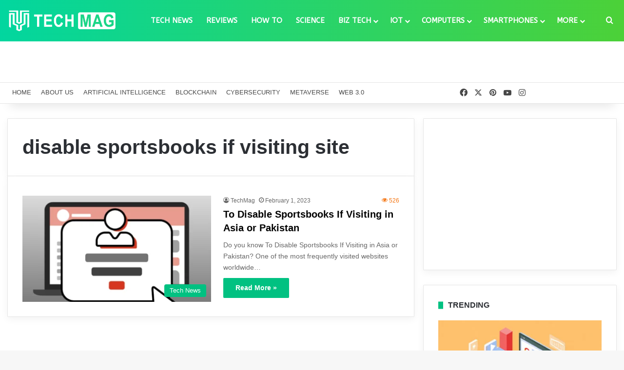

--- FILE ---
content_type: text/html; charset=UTF-8
request_url: https://techmag.com.pk/tag/disable-sportsbooks-if-visiting-site/
body_size: 27448
content:
<!DOCTYPE html>
<html lang="en-US" class="" data-skin="light" prefix="og: https://ogp.me/ns#">
<head>
	<meta charset="UTF-8" />
	<link rel="profile" href="https://gmpg.org/xfn/11" />
	
<meta http-equiv='x-dns-prefetch-control' content='on'>
<link rel='dns-prefetch' href='//cdnjs.cloudflare.com' />
<link rel='dns-prefetch' href='//ajax.googleapis.com' />
<link rel='dns-prefetch' href='//fonts.googleapis.com' />
<link rel='dns-prefetch' href='//fonts.gstatic.com' />
<link rel='dns-prefetch' href='//s.gravatar.com' />
<link rel='dns-prefetch' href='//www.google-analytics.com' />
<link rel='preload' as='script' href='https://ajax.googleapis.com/ajax/libs/webfont/1/webfont.js'>

<!-- Search Engine Optimization by Rank Math PRO - https://rankmath.com/ -->
<title>disable sportsbooks if visiting site Archives &ndash; TechMag</title>
<meta name="robots" content="follow, index, max-snippet:-1, max-video-preview:-1, max-image-preview:large"/>
<link rel="canonical" href="https://techmag.com.pk/tag/disable-sportsbooks-if-visiting-site/" />
<meta property="og:locale" content="en_US" />
<meta property="og:type" content="article" />
<meta property="og:title" content="disable sportsbooks if visiting site Archives &ndash; TechMag" />
<meta property="og:url" content="https://techmag.com.pk/tag/disable-sportsbooks-if-visiting-site/" />
<meta property="og:site_name" content="Tech Mag" />
<meta property="article:publisher" content="https://www.facebook.com/TechMagPK" />
<meta property="og:image" content="https://techmag.com.pk/wp-content/uploads/2021/03/TechMag-Banner.png" />
<meta property="og:image:secure_url" content="https://techmag.com.pk/wp-content/uploads/2021/03/TechMag-Banner.png" />
<meta property="og:image:width" content="1280" />
<meta property="og:image:height" content="853" />
<meta property="og:image:alt" content="TechMag" />
<meta property="og:image:type" content="image/png" />
<meta name="twitter:card" content="summary_large_image" />
<meta name="twitter:title" content="disable sportsbooks if visiting site Archives &ndash; TechMag" />
<meta name="twitter:site" content="@TechMag_PK" />
<meta name="twitter:image" content="https://techmag.com.pk/wp-content/uploads/2021/03/TechMag-Banner.png" />
<script type="application/ld+json" class="rank-math-schema-pro">{"@context":"https://schema.org","@graph":[{"@type":"Place","@id":"https://techmag.com.pk/#place","address":{"@type":"PostalAddress","streetAddress":"Satellite Town","addressLocality":"Bahawalpur","addressRegion":"Punjab","postalCode":"63100","addressCountry":"Pakistan"}},{"@type":"Organization","@id":"https://techmag.com.pk/#organization","name":"TechMag","url":"https://techmag.com.pk","sameAs":["https://www.facebook.com/TechMagPK","https://twitter.com/TechMag_PK","https://twitter.com/TechMag_PK","https://www.instagram.com/techmagpk/","https://www.pinterest.com/techmagpk","https://www.youtube.com/@TechMagPK"],"email":"info@techmag.com.pk","address":{"@type":"PostalAddress","streetAddress":"Satellite Town","addressLocality":"Bahawalpur","addressRegion":"Punjab","postalCode":"63100","addressCountry":"Pakistan"},"logo":{"@type":"ImageObject","@id":"https://techmag.com.pk/#logo","url":"https://techmag.com.pk/wp-content/uploads/2020/12/Logo-4.png","contentUrl":"https://techmag.com.pk/wp-content/uploads/2020/12/Logo-4.png","caption":"Tech Mag","inLanguage":"en-US","width":"640","height":"640"},"contactPoint":[{"@type":"ContactPoint","telephone":"+923056258485","contactType":"customer support"}],"location":{"@id":"https://techmag.com.pk/#place"}},{"@type":"WebSite","@id":"https://techmag.com.pk/#website","url":"https://techmag.com.pk","name":"Tech Mag","alternateName":"TechMag Pakistan","publisher":{"@id":"https://techmag.com.pk/#organization"},"inLanguage":"en-US"},{"@type":"CollectionPage","@id":"https://techmag.com.pk/tag/disable-sportsbooks-if-visiting-site/#webpage","url":"https://techmag.com.pk/tag/disable-sportsbooks-if-visiting-site/","name":"disable sportsbooks if visiting site Archives &ndash; TechMag","isPartOf":{"@id":"https://techmag.com.pk/#website"},"inLanguage":"en-US"}]}</script>
<!-- /Rank Math WordPress SEO plugin -->

<link rel="alternate" type="application/rss+xml" title="TechMag &raquo; Feed" href="https://techmag.com.pk/feed/" />
<link rel="alternate" type="application/rss+xml" title="TechMag &raquo; Comments Feed" href="https://techmag.com.pk/comments/feed/" />
<link rel="alternate" type="application/rss+xml" title="TechMag &raquo; disable sportsbooks if visiting site Tag Feed" href="https://techmag.com.pk/tag/disable-sportsbooks-if-visiting-site/feed/" />

		<style type="text/css">
			:root{				
			--tie-preset-gradient-1: linear-gradient(135deg, rgba(6, 147, 227, 1) 0%, rgb(155, 81, 224) 100%);
			--tie-preset-gradient-2: linear-gradient(135deg, rgb(122, 220, 180) 0%, rgb(0, 208, 130) 100%);
			--tie-preset-gradient-3: linear-gradient(135deg, rgba(252, 185, 0, 1) 0%, rgba(255, 105, 0, 1) 100%);
			--tie-preset-gradient-4: linear-gradient(135deg, rgba(255, 105, 0, 1) 0%, rgb(207, 46, 46) 100%);
			--tie-preset-gradient-5: linear-gradient(135deg, rgb(238, 238, 238) 0%, rgb(169, 184, 195) 100%);
			--tie-preset-gradient-6: linear-gradient(135deg, rgb(74, 234, 220) 0%, rgb(151, 120, 209) 20%, rgb(207, 42, 186) 40%, rgb(238, 44, 130) 60%, rgb(251, 105, 98) 80%, rgb(254, 248, 76) 100%);
			--tie-preset-gradient-7: linear-gradient(135deg, rgb(255, 206, 236) 0%, rgb(152, 150, 240) 100%);
			--tie-preset-gradient-8: linear-gradient(135deg, rgb(254, 205, 165) 0%, rgb(254, 45, 45) 50%, rgb(107, 0, 62) 100%);
			--tie-preset-gradient-9: linear-gradient(135deg, rgb(255, 203, 112) 0%, rgb(199, 81, 192) 50%, rgb(65, 88, 208) 100%);
			--tie-preset-gradient-10: linear-gradient(135deg, rgb(255, 245, 203) 0%, rgb(182, 227, 212) 50%, rgb(51, 167, 181) 100%);
			--tie-preset-gradient-11: linear-gradient(135deg, rgb(202, 248, 128) 0%, rgb(113, 206, 126) 100%);
			--tie-preset-gradient-12: linear-gradient(135deg, rgb(2, 3, 129) 0%, rgb(40, 116, 252) 100%);
			--tie-preset-gradient-13: linear-gradient(135deg, #4D34FA, #ad34fa);
			--tie-preset-gradient-14: linear-gradient(135deg, #0057FF, #31B5FF);
			--tie-preset-gradient-15: linear-gradient(135deg, #FF007A, #FF81BD);
			--tie-preset-gradient-16: linear-gradient(135deg, #14111E, #4B4462);
			--tie-preset-gradient-17: linear-gradient(135deg, #F32758, #FFC581);

			
					--main-nav-background: #FFFFFF;
					--main-nav-secondry-background: rgba(0,0,0,0.03);
					--main-nav-primary-color: #0088ff;
					--main-nav-contrast-primary-color: #FFFFFF;
					--main-nav-text-color: #2c2f34;
					--main-nav-secondry-text-color: rgba(0,0,0,0.5);
					--main-nav-main-border-color: rgba(0,0,0,0.1);
					--main-nav-secondry-border-color: rgba(0,0,0,0.08);
				--tie-buttons-color: #01c181;--tie-buttons-text: #ffffff;--tie-buttons-hover-color: #008f4f;--tie-buttons-hover-text: #FFFFFF;
			}
		</style>
	<meta name="viewport" content="width=device-width, initial-scale=1.0" />		<!-- This site uses the Google Analytics by MonsterInsights plugin v9.11.1 - Using Analytics tracking - https://www.monsterinsights.com/ -->
							<script src="//www.googletagmanager.com/gtag/js?id=G-C1K66PG890"  data-cfasync="false" data-wpfc-render="false" type="text/javascript" async></script>
			<script data-cfasync="false" data-wpfc-render="false" type="text/javascript">
				var mi_version = '9.11.1';
				var mi_track_user = true;
				var mi_no_track_reason = '';
								var MonsterInsightsDefaultLocations = {"page_location":"https:\/\/techmag.com.pk\/tag\/disable-sportsbooks-if-visiting-site\/"};
								if ( typeof MonsterInsightsPrivacyGuardFilter === 'function' ) {
					var MonsterInsightsLocations = (typeof MonsterInsightsExcludeQuery === 'object') ? MonsterInsightsPrivacyGuardFilter( MonsterInsightsExcludeQuery ) : MonsterInsightsPrivacyGuardFilter( MonsterInsightsDefaultLocations );
				} else {
					var MonsterInsightsLocations = (typeof MonsterInsightsExcludeQuery === 'object') ? MonsterInsightsExcludeQuery : MonsterInsightsDefaultLocations;
				}

								var disableStrs = [
										'ga-disable-G-C1K66PG890',
									];

				/* Function to detect opted out users */
				function __gtagTrackerIsOptedOut() {
					for (var index = 0; index < disableStrs.length; index++) {
						if (document.cookie.indexOf(disableStrs[index] + '=true') > -1) {
							return true;
						}
					}

					return false;
				}

				/* Disable tracking if the opt-out cookie exists. */
				if (__gtagTrackerIsOptedOut()) {
					for (var index = 0; index < disableStrs.length; index++) {
						window[disableStrs[index]] = true;
					}
				}

				/* Opt-out function */
				function __gtagTrackerOptout() {
					for (var index = 0; index < disableStrs.length; index++) {
						document.cookie = disableStrs[index] + '=true; expires=Thu, 31 Dec 2099 23:59:59 UTC; path=/';
						window[disableStrs[index]] = true;
					}
				}

				if ('undefined' === typeof gaOptout) {
					function gaOptout() {
						__gtagTrackerOptout();
					}
				}
								window.dataLayer = window.dataLayer || [];

				window.MonsterInsightsDualTracker = {
					helpers: {},
					trackers: {},
				};
				if (mi_track_user) {
					function __gtagDataLayer() {
						dataLayer.push(arguments);
					}

					function __gtagTracker(type, name, parameters) {
						if (!parameters) {
							parameters = {};
						}

						if (parameters.send_to) {
							__gtagDataLayer.apply(null, arguments);
							return;
						}

						if (type === 'event') {
														parameters.send_to = monsterinsights_frontend.v4_id;
							var hookName = name;
							if (typeof parameters['event_category'] !== 'undefined') {
								hookName = parameters['event_category'] + ':' + name;
							}

							if (typeof MonsterInsightsDualTracker.trackers[hookName] !== 'undefined') {
								MonsterInsightsDualTracker.trackers[hookName](parameters);
							} else {
								__gtagDataLayer('event', name, parameters);
							}
							
						} else {
							__gtagDataLayer.apply(null, arguments);
						}
					}

					__gtagTracker('js', new Date());
					__gtagTracker('set', {
						'developer_id.dZGIzZG': true,
											});
					if ( MonsterInsightsLocations.page_location ) {
						__gtagTracker('set', MonsterInsightsLocations);
					}
										__gtagTracker('config', 'G-C1K66PG890', {"forceSSL":"true","link_attribution":"true"} );
										window.gtag = __gtagTracker;										(function () {
						/* https://developers.google.com/analytics/devguides/collection/analyticsjs/ */
						/* ga and __gaTracker compatibility shim. */
						var noopfn = function () {
							return null;
						};
						var newtracker = function () {
							return new Tracker();
						};
						var Tracker = function () {
							return null;
						};
						var p = Tracker.prototype;
						p.get = noopfn;
						p.set = noopfn;
						p.send = function () {
							var args = Array.prototype.slice.call(arguments);
							args.unshift('send');
							__gaTracker.apply(null, args);
						};
						var __gaTracker = function () {
							var len = arguments.length;
							if (len === 0) {
								return;
							}
							var f = arguments[len - 1];
							if (typeof f !== 'object' || f === null || typeof f.hitCallback !== 'function') {
								if ('send' === arguments[0]) {
									var hitConverted, hitObject = false, action;
									if ('event' === arguments[1]) {
										if ('undefined' !== typeof arguments[3]) {
											hitObject = {
												'eventAction': arguments[3],
												'eventCategory': arguments[2],
												'eventLabel': arguments[4],
												'value': arguments[5] ? arguments[5] : 1,
											}
										}
									}
									if ('pageview' === arguments[1]) {
										if ('undefined' !== typeof arguments[2]) {
											hitObject = {
												'eventAction': 'page_view',
												'page_path': arguments[2],
											}
										}
									}
									if (typeof arguments[2] === 'object') {
										hitObject = arguments[2];
									}
									if (typeof arguments[5] === 'object') {
										Object.assign(hitObject, arguments[5]);
									}
									if ('undefined' !== typeof arguments[1].hitType) {
										hitObject = arguments[1];
										if ('pageview' === hitObject.hitType) {
											hitObject.eventAction = 'page_view';
										}
									}
									if (hitObject) {
										action = 'timing' === arguments[1].hitType ? 'timing_complete' : hitObject.eventAction;
										hitConverted = mapArgs(hitObject);
										__gtagTracker('event', action, hitConverted);
									}
								}
								return;
							}

							function mapArgs(args) {
								var arg, hit = {};
								var gaMap = {
									'eventCategory': 'event_category',
									'eventAction': 'event_action',
									'eventLabel': 'event_label',
									'eventValue': 'event_value',
									'nonInteraction': 'non_interaction',
									'timingCategory': 'event_category',
									'timingVar': 'name',
									'timingValue': 'value',
									'timingLabel': 'event_label',
									'page': 'page_path',
									'location': 'page_location',
									'title': 'page_title',
									'referrer' : 'page_referrer',
								};
								for (arg in args) {
																		if (!(!args.hasOwnProperty(arg) || !gaMap.hasOwnProperty(arg))) {
										hit[gaMap[arg]] = args[arg];
									} else {
										hit[arg] = args[arg];
									}
								}
								return hit;
							}

							try {
								f.hitCallback();
							} catch (ex) {
							}
						};
						__gaTracker.create = newtracker;
						__gaTracker.getByName = newtracker;
						__gaTracker.getAll = function () {
							return [];
						};
						__gaTracker.remove = noopfn;
						__gaTracker.loaded = true;
						window['__gaTracker'] = __gaTracker;
					})();
									} else {
										console.log("");
					(function () {
						function __gtagTracker() {
							return null;
						}

						window['__gtagTracker'] = __gtagTracker;
						window['gtag'] = __gtagTracker;
					})();
									}
			</script>
							<!-- / Google Analytics by MonsterInsights -->
		<style id='wp-img-auto-sizes-contain-inline-css' type='text/css'>
img:is([sizes=auto i],[sizes^="auto," i]){contain-intrinsic-size:3000px 1500px}
/*# sourceURL=wp-img-auto-sizes-contain-inline-css */
</style>
<link rel='stylesheet' id='formidable-css' href='https://techmag.com.pk/wp-content/plugins/formidable/css/formidableforms.css?ver=1222553' type='text/css' media='all' />
<style id='wp-emoji-styles-inline-css' type='text/css'>

	img.wp-smiley, img.emoji {
		display: inline !important;
		border: none !important;
		box-shadow: none !important;
		height: 1em !important;
		width: 1em !important;
		margin: 0 0.07em !important;
		vertical-align: -0.1em !important;
		background: none !important;
		padding: 0 !important;
	}
/*# sourceURL=wp-emoji-styles-inline-css */
</style>
<link rel='stylesheet' id='kk-star-ratings-css' href='https://techmag.com.pk/wp-content/plugins/kk-star-ratings/src/core/public/css/kk-star-ratings.min.css?ver=5.4.10.3' type='text/css' media='all' />
<link rel='stylesheet' id='taqyeem-buttons-style-css' href='https://techmag.com.pk/wp-content/plugins/taqyeem-buttons/assets/style.css?ver=6.9' type='text/css' media='all' />
<link rel='stylesheet' id='theme-my-login-css' href='https://techmag.com.pk/wp-content/plugins/theme-my-login/assets/styles/theme-my-login.min.css?ver=7.1.14' type='text/css' media='all' />
<link rel='stylesheet' id='ez-toc-css' href='https://techmag.com.pk/wp-content/plugins/easy-table-of-contents/assets/css/screen.min.css?ver=2.0.80' type='text/css' media='all' />
<style id='ez-toc-inline-css' type='text/css'>
div#ez-toc-container .ez-toc-title {font-size: 140%;}div#ez-toc-container .ez-toc-title {font-weight: 700;}div#ez-toc-container ul li , div#ez-toc-container ul li a {font-size: 100%;}div#ez-toc-container ul li , div#ez-toc-container ul li a {font-weight: 400;}div#ez-toc-container nav ul ul li {font-size: 95%;}.ez-toc-box-title {font-weight: bold; margin-bottom: 10px; text-align: center; text-transform: uppercase; letter-spacing: 1px; color: #666; padding-bottom: 5px;position:absolute;top:-4%;left:5%;background-color: inherit;transition: top 0.3s ease;}.ez-toc-box-title.toc-closed {top:-25%;}
.ez-toc-container-direction {direction: ltr;}.ez-toc-counter ul{counter-reset: item ;}.ez-toc-counter nav ul li a::before {content: counters(item, '.', decimal) '. ';display: inline-block;counter-increment: item;flex-grow: 0;flex-shrink: 0;margin-right: .2em; float: left; }.ez-toc-widget-direction {direction: ltr;}.ez-toc-widget-container ul{counter-reset: item ;}.ez-toc-widget-container nav ul li a::before {content: counters(item, '.', decimal) '. ';display: inline-block;counter-increment: item;flex-grow: 0;flex-shrink: 0;margin-right: .2em; float: left; }
/*# sourceURL=ez-toc-inline-css */
</style>
<link rel='stylesheet' id='tie-css-base-css' href='https://techmag.com.pk/wp-content/themes/TechMag/assets/css/base.min.css?ver=7.3.9' type='text/css' media='all' />
<link rel='stylesheet' id='tie-css-styles-css' href='https://techmag.com.pk/wp-content/themes/TechMag/assets/css/style.min.css?ver=7.3.9' type='text/css' media='all' />
<link rel='stylesheet' id='tie-css-widgets-css' href='https://techmag.com.pk/wp-content/themes/TechMag/assets/css/widgets.min.css?ver=7.3.9' type='text/css' media='all' />
<link rel='stylesheet' id='tie-css-helpers-css' href='https://techmag.com.pk/wp-content/themes/TechMag/assets/css/helpers.min.css?ver=7.3.9' type='text/css' media='all' />
<link rel='stylesheet' id='tie-fontawesome5-css' href='https://techmag.com.pk/wp-content/themes/TechMag/assets/css/fontawesome.css?ver=7.3.9' type='text/css' media='all' />
<link rel='stylesheet' id='tie-css-ilightbox-css' href='https://techmag.com.pk/wp-content/themes/TechMag/assets/ilightbox/dark-skin/skin.css?ver=7.3.9' type='text/css' media='all' />
<link rel='stylesheet' id='tie-css-shortcodes-css' href='https://techmag.com.pk/wp-content/themes/TechMag/assets/css/plugins/shortcodes.min.css?ver=7.3.9' type='text/css' media='all' />
<link rel='stylesheet' id='taqyeem-styles-css' href='https://techmag.com.pk/wp-content/themes/TechMag/assets/css/plugins/taqyeem.min.css?ver=7.3.9' type='text/css' media='all' />
<style id='taqyeem-styles-inline-css' type='text/css'>
.wf-active #main-nav .main-menu > ul > li > a{font-family: 'ABeeZee';}#top-nav .top-menu > ul > li > a{font-size: 13px;font-weight: 500;text-transform: uppercase;}#main-nav .main-menu > ul > li > a{font-size: 15px;font-weight: 600;text-transform: uppercase;}#main-nav .main-menu > ul ul li a{font-size: 14px;font-weight: 500;text-transform: uppercase;}#mobile-menu li a{text-transform: uppercase;}#the-post .entry-content,#the-post .entry-content p{font-size: 16px;}#tie-wrapper .mag-box-title h3{font-size: 16px;font-weight: 700;}#footer .widget-title .the-subtitle{font-size: 16px;font-weight: 700;}#tie-wrapper .widget-title .the-subtitle,#tie-wrapper #comments-title,#tie-wrapper .comment-reply-title,#tie-wrapper .woocommerce-tabs .panel h2,#tie-wrapper .related.products h2,#tie-wrapper #bbpress-forums #new-post > fieldset.bbp-form > legend,#tie-wrapper .entry-content .review-box-header{font-size: 16px;font-weight: 700;}:root:root{--brand-color: #01c181;--dark-brand-color: #008f4f;--bright-color: #FFFFFF;--base-color: #2c2f34;}#footer-widgets-container{border-top: 8px solid #01c181;-webkit-box-shadow: 0 -5px 0 rgba(0,0,0,0.07); -moz-box-shadow: 0 -8px 0 rgba(0,0,0,0.07); box-shadow: 0 -8px 0 rgba(0,0,0,0.07);}#reading-position-indicator{box-shadow: 0 0 10px rgba( 1,193,129,0.7);}:root:root{--brand-color: #01c181;--dark-brand-color: #008f4f;--bright-color: #FFFFFF;--base-color: #2c2f34;}#footer-widgets-container{border-top: 8px solid #01c181;-webkit-box-shadow: 0 -5px 0 rgba(0,0,0,0.07); -moz-box-shadow: 0 -8px 0 rgba(0,0,0,0.07); box-shadow: 0 -8px 0 rgba(0,0,0,0.07);}#reading-position-indicator{box-shadow: 0 0 10px rgba( 1,193,129,0.7);}.tie-weather-widget.widget,.container-wrapper{box-shadow: 0 5px 15px 0 rgba(0,0,0,0.05);}.dark-skin .tie-weather-widget.widget,.dark-skin .container-wrapper{box-shadow: 0 5px 15px 0 rgba(0,0,0,0.2);}.main-slider .slide-bg,.main-slider .slide{background-position: center center;}#content a:hover{text-decoration: underline !important;}#tie-container a.post-title:hover,#tie-container .post-title a:hover,#tie-container .thumb-overlay .thumb-title a:hover{background-size: 100% 2px;text-decoration: none !important;}a.post-title,.post-title a{background-image: linear-gradient(to bottom,#000 0%,#000 98%);background-size: 0 1px;background-repeat: no-repeat;background-position: left 100%;color: #000;}.dark-skin a.post-title,.dark-skin .post-title a{color: #fff;background-image: linear-gradient(to bottom,#fff 0%,#fff 98%);}#header-notification-bar{--tie-buttons-color: #FFFFFF;--tie-buttons-border-color: #FFFFFF;--tie-buttons-hover-color: #e1e1e1;--tie-buttons-hover-text: #000000;}#header-notification-bar{--tie-buttons-text: #000000;}#top-nav,#top-nav .sub-menu,#top-nav .comp-sub-menu,#top-nav .ticker-content,#top-nav .ticker-swipe,.top-nav-boxed #top-nav .topbar-wrapper,.top-nav-dark .top-menu ul,#autocomplete-suggestions.search-in-top-nav{background-color : #ffffff;}#top-nav *,#autocomplete-suggestions.search-in-top-nav{border-color: rgba( #000000,0.08);}#top-nav .icon-basecloud-bg:after{color: #ffffff;}#top-nav a:not(:hover),#top-nav input,#top-nav #search-submit,#top-nav .fa-spinner,#top-nav .dropdown-social-icons li a span,#top-nav .components > li .social-link:not(:hover) span,#autocomplete-suggestions.search-in-top-nav a{color: #474747;}#top-nav input::-moz-placeholder{color: #474747;}#top-nav input:-moz-placeholder{color: #474747;}#top-nav input:-ms-input-placeholder{color: #474747;}#top-nav input::-webkit-input-placeholder{color: #474747;}#top-nav,.search-in-top-nav{--tie-buttons-color: #02d69f;--tie-buttons-border-color: #02d69f;--tie-buttons-text: #FFFFFF;--tie-buttons-hover-color: #00b881;}#top-nav a:hover,#top-nav .menu li:hover > a,#top-nav .menu > .tie-current-menu > a,#top-nav .components > li:hover > a,#top-nav .components #search-submit:hover,#autocomplete-suggestions.search-in-top-nav .post-title a:hover{color: #02d69f;}#top-nav,#top-nav .comp-sub-menu,#top-nav .tie-weather-widget{color: #4c4c4c;}#autocomplete-suggestions.search-in-top-nav .post-meta,#autocomplete-suggestions.search-in-top-nav .post-meta a:not(:hover){color: rgba( 76,76,76,0.7 );}#top-nav .weather-icon .icon-cloud,#top-nav .weather-icon .icon-basecloud-bg,#top-nav .weather-icon .icon-cloud-behind{color: #4c4c4c !important;}.main-nav-boxed .main-nav.fixed-nav,#main-nav{background: #02d69f;background: -webkit-linear-gradient(90deg,#4cd138,#02d69f );background: -moz-linear-gradient(90deg,#4cd138,#02d69f );background: -o-linear-gradient(90deg,#4cd138,#02d69f );background: linear-gradient(90deg,#02d69f,#4cd138 );}#main-nav .icon-basecloud-bg:after{color: inherit !important;}#main-nav,#main-nav .menu-sub-content,#main-nav .comp-sub-menu,#main-nav ul.cats-vertical li a.is-active,#main-nav ul.cats-vertical li a:hover,#autocomplete-suggestions.search-in-main-nav{background-color: rgb(39,212,108);}#main-nav{border-width: 0;}#theme-header #main-nav:not(.fixed-nav){bottom: 0;}#main-nav .icon-basecloud-bg:after{color: rgb(39,212,108);}#autocomplete-suggestions.search-in-main-nav{border-color: rgba(255,255,255,0.07);}.main-nav-boxed #main-nav .main-menu-wrapper{border-width: 0;}#main-nav a:not(:hover),#main-nav a.social-link:not(:hover) span,#main-nav .dropdown-social-icons li a span,#autocomplete-suggestions.search-in-main-nav a{color: #ffffff;}#theme-header:not(.main-nav-boxed) #main-nav,.main-nav-boxed .main-menu-wrapper{border-right: 0 none !important;border-left : 0 none !important;border-top : 0 none !important;}#theme-header:not(.main-nav-boxed) #main-nav,.main-nav-boxed .main-menu-wrapper{border-right: 0 none !important;border-left : 0 none !important;border-bottom : 0 none !important;}#main-nav,#main-nav input,#main-nav #search-submit,#main-nav .fa-spinner,#main-nav .comp-sub-menu,#main-nav .tie-weather-widget{color: #ffffff;}#main-nav input::-moz-placeholder{color: #ffffff;}#main-nav input:-moz-placeholder{color: #ffffff;}#main-nav input:-ms-input-placeholder{color: #ffffff;}#main-nav input::-webkit-input-placeholder{color: #ffffff;}#main-nav .mega-menu .post-meta,#main-nav .mega-menu .post-meta a,#autocomplete-suggestions.search-in-main-nav .post-meta{color: rgba(255,255,255,0.6);}#main-nav .weather-icon .icon-cloud,#main-nav .weather-icon .icon-basecloud-bg,#main-nav .weather-icon .icon-cloud-behind{color: #ffffff !important;}#footer{background-color: #1e1e1e;}#site-info{background-color: #353535;}#footer .posts-list-counter .posts-list-items li.widget-post-list:before{border-color: #1e1e1e;}#footer .timeline-widget a .date:before{border-color: rgba(30,30,30,0.8);}#footer .footer-boxed-widget-area,#footer textarea,#footer input:not([type=submit]),#footer select,#footer code,#footer kbd,#footer pre,#footer samp,#footer .show-more-button,#footer .slider-links .tie-slider-nav span,#footer #wp-calendar,#footer #wp-calendar tbody td,#footer #wp-calendar thead th,#footer .widget.buddypress .item-options a{border-color: rgba(255,255,255,0.1);}#footer .social-statistics-widget .white-bg li.social-icons-item a,#footer .widget_tag_cloud .tagcloud a,#footer .latest-tweets-widget .slider-links .tie-slider-nav span,#footer .widget_layered_nav_filters a{border-color: rgba(255,255,255,0.1);}#footer .social-statistics-widget .white-bg li:before{background: rgba(255,255,255,0.1);}.site-footer #wp-calendar tbody td{background: rgba(255,255,255,0.02);}#footer .white-bg .social-icons-item a span.followers span,#footer .circle-three-cols .social-icons-item a .followers-num,#footer .circle-three-cols .social-icons-item a .followers-name{color: rgba(255,255,255,0.8);}#footer .timeline-widget ul:before,#footer .timeline-widget a:not(:hover) .date:before{background-color: #000000;}#footer .widget-title,#footer .widget-title a:not(:hover){color: #ffffff;}#footer,#footer textarea,#footer input:not([type='submit']),#footer select,#footer #wp-calendar tbody,#footer .tie-slider-nav li span:not(:hover),#footer .widget_categories li a:before,#footer .widget_product_categories li a:before,#footer .widget_layered_nav li a:before,#footer .widget_archive li a:before,#footer .widget_nav_menu li a:before,#footer .widget_meta li a:before,#footer .widget_pages li a:before,#footer .widget_recent_entries li a:before,#footer .widget_display_forums li a:before,#footer .widget_display_views li a:before,#footer .widget_rss li a:before,#footer .widget_display_stats dt:before,#footer .subscribe-widget-content h3,#footer .about-author .social-icons a:not(:hover) span{color: #ffffff;}#footer post-widget-body .meta-item,#footer .post-meta,#footer .stream-title,#footer.dark-skin .timeline-widget .date,#footer .wp-caption .wp-caption-text,#footer .rss-date{color: rgba(255,255,255,0.7);}#footer input::-moz-placeholder{color: #ffffff;}#footer input:-moz-placeholder{color: #ffffff;}#footer input:-ms-input-placeholder{color: #ffffff;}#footer input::-webkit-input-placeholder{color: #ffffff;}.site-footer.dark-skin a:hover,#footer .stars-rating-active,#footer .twitter-icon-wrap span,.block-head-4.magazine2 #footer .tabs li a{color: #01c181;}#footer .circle_bar{stroke: #01c181;}#footer .widget.buddypress .item-options a.selected,#footer .widget.buddypress .item-options a.loading,#footer .tie-slider-nav span:hover,.block-head-4.magazine2 #footer .tabs{border-color: #01c181;}.magazine2:not(.block-head-4) #footer .tabs a:hover,.magazine2:not(.block-head-4) #footer .tabs .active a,.magazine1 #footer .tabs a:hover,.magazine1 #footer .tabs .active a,.block-head-4.magazine2 #footer .tabs.tabs .active a,.block-head-4.magazine2 #footer .tabs > .active a:before,.block-head-4.magazine2 #footer .tabs > li.active:nth-child(n) a:after,#footer .digital-rating-static,#footer .timeline-widget li a:hover .date:before,#footer #wp-calendar #today,#footer .posts-list-counter .posts-list-items li.widget-post-list:before,#footer .cat-counter span,#footer.dark-skin .the-global-title:after,#footer .button,#footer [type='submit'],#footer .spinner > div,#footer .widget.buddypress .item-options a.selected,#footer .widget.buddypress .item-options a.loading,#footer .tie-slider-nav span:hover,#footer .fullwidth-area .tagcloud a:hover{background-color: #01c181;color: #FFFFFF;}.block-head-4.magazine2 #footer .tabs li a:hover{color: #00a363;}.block-head-4.magazine2 #footer .tabs.tabs .active a:hover,#footer .widget.buddypress .item-options a.selected,#footer .widget.buddypress .item-options a.loading,#footer .tie-slider-nav span:hover{color: #FFFFFF !important;}#footer .button:hover,#footer [type='submit']:hover{background-color: #00a363;color: #FFFFFF;}#site-info,#site-info ul.social-icons li a:not(:hover) span{color: #ffffff;}#footer .site-info a:not(:hover){color: #ffffff;}@media (min-width: 1200px){.container{width: auto;}}.boxed-layout #tie-wrapper,.boxed-layout .fixed-nav{max-width: 1310px;}@media (min-width: 1280px){.container,.wide-next-prev-slider-wrapper .slider-main-container{max-width: 1280px;}}.meta-views.meta-item .tie-icon-fire:before{content: "\f06e" !important;}.mobile-header-components li.custom-menu-link > a,#mobile-menu-icon .menu-text{color: #ffffff!important;}#mobile-menu-icon .nav-icon,#mobile-menu-icon .nav-icon:before,#mobile-menu-icon .nav-icon:after{background-color: #ffffff!important;}@media (max-width: 991px){#theme-header.has-normal-width-logo #logo img {width:220px !important;max-width:100% !important;height: auto !important;max-height: 200px !important;}}
/*# sourceURL=taqyeem-styles-inline-css */
</style>
<script type="text/javascript" src="https://techmag.com.pk/wp-content/plugins/google-analytics-for-wordpress/assets/js/frontend-gtag.min.js?ver=9.11.1" id="monsterinsights-frontend-script-js" async="async" data-wp-strategy="async"></script>
<script data-cfasync="false" data-wpfc-render="false" type="text/javascript" id='monsterinsights-frontend-script-js-extra'>/* <![CDATA[ */
var monsterinsights_frontend = {"js_events_tracking":"true","download_extensions":"doc,pdf,ppt,zip,xls,docx,pptx,xlsx","inbound_paths":"[{\"path\":\"\\\/go\\\/\",\"label\":\"affiliate\"},{\"path\":\"\\\/recommend\\\/\",\"label\":\"affiliate\"}]","home_url":"https:\/\/techmag.com.pk","hash_tracking":"false","v4_id":"G-C1K66PG890"};/* ]]> */
</script>
<script type="text/javascript" src="https://techmag.com.pk/wp-includes/js/jquery/jquery.min.js?ver=3.7.1" id="jquery-core-js"></script>
<script type="text/javascript" src="https://techmag.com.pk/wp-includes/js/jquery/jquery-migrate.min.js?ver=3.4.1" id="jquery-migrate-js"></script>
<link rel="https://api.w.org/" href="https://techmag.com.pk/wp-json/" /><link rel="alternate" title="JSON" type="application/json" href="https://techmag.com.pk/wp-json/wp/v2/tags/3513" /><link rel="EditURI" type="application/rsd+xml" title="RSD" href="https://techmag.com.pk/xmlrpc.php?rsd" />
<meta name="generator" content="WordPress 6.9" />
<meta name="bm-site-verification" content="e1b611eeae1a27ae375f6332c1091e66f58d622f">
<script async src="https://pagead2.googlesyndication.com/pagead/js/adsbygoogle.js?client=ca-pub-6174937378546510"
     crossorigin="anonymous"></script>

<script type="text/javascript">
      function nocontext(e) {
        var clickedTag = (e==null) ? event.srcElement.tagName : e.target.tagName;
        if (clickedTag == "IMG")
          return false;
      }
      document.oncontextmenu = nocontext;
    </script><script type='text/javascript'>
/* <![CDATA[ */
var taqyeem = {"ajaxurl":"https://techmag.com.pk/wp-admin/admin-ajax.php" , "your_rating":"Your Rating:"};
/* ]]> */
</script>

<meta http-equiv="X-UA-Compatible" content="IE=edge"><meta name="publication-media-verification" content="2624749c4d444f4ca2adc44b2cb5faeb">
<meta name="publication-media-verification" content="513cf640885f4a5bac85f323134c1976">
<script type="text/javascript" id="google_gtagjs" src="https://www.googletagmanager.com/gtag/js?id=G-C1K66PG890" async="async"></script>
<script type="text/javascript" id="google_gtagjs-inline">
/* <![CDATA[ */
window.dataLayer = window.dataLayer || [];function gtag(){dataLayer.push(arguments);}gtag('js', new Date());gtag('config', 'G-C1K66PG890', {} );
/* ]]> */
</script>
<link rel="icon" href="https://techmag.com.pk/wp-content/uploads/2020/06/cropped-Logo-4-1-32x32.png" sizes="32x32" />
<link rel="icon" href="https://techmag.com.pk/wp-content/uploads/2020/06/cropped-Logo-4-1-192x192.png" sizes="192x192" />
<link rel="apple-touch-icon" href="https://techmag.com.pk/wp-content/uploads/2020/06/cropped-Logo-4-1-180x180.png" />
<meta name="msapplication-TileImage" content="https://techmag.com.pk/wp-content/uploads/2020/06/cropped-Logo-4-1-270x270.png" />
<style id='global-styles-inline-css' type='text/css'>
:root{--wp--preset--aspect-ratio--square: 1;--wp--preset--aspect-ratio--4-3: 4/3;--wp--preset--aspect-ratio--3-4: 3/4;--wp--preset--aspect-ratio--3-2: 3/2;--wp--preset--aspect-ratio--2-3: 2/3;--wp--preset--aspect-ratio--16-9: 16/9;--wp--preset--aspect-ratio--9-16: 9/16;--wp--preset--color--black: #000000;--wp--preset--color--cyan-bluish-gray: #abb8c3;--wp--preset--color--white: #ffffff;--wp--preset--color--pale-pink: #f78da7;--wp--preset--color--vivid-red: #cf2e2e;--wp--preset--color--luminous-vivid-orange: #ff6900;--wp--preset--color--luminous-vivid-amber: #fcb900;--wp--preset--color--light-green-cyan: #7bdcb5;--wp--preset--color--vivid-green-cyan: #00d084;--wp--preset--color--pale-cyan-blue: #8ed1fc;--wp--preset--color--vivid-cyan-blue: #0693e3;--wp--preset--color--vivid-purple: #9b51e0;--wp--preset--color--global-color: #01c181;--wp--preset--gradient--vivid-cyan-blue-to-vivid-purple: linear-gradient(135deg,rgb(6,147,227) 0%,rgb(155,81,224) 100%);--wp--preset--gradient--light-green-cyan-to-vivid-green-cyan: linear-gradient(135deg,rgb(122,220,180) 0%,rgb(0,208,130) 100%);--wp--preset--gradient--luminous-vivid-amber-to-luminous-vivid-orange: linear-gradient(135deg,rgb(252,185,0) 0%,rgb(255,105,0) 100%);--wp--preset--gradient--luminous-vivid-orange-to-vivid-red: linear-gradient(135deg,rgb(255,105,0) 0%,rgb(207,46,46) 100%);--wp--preset--gradient--very-light-gray-to-cyan-bluish-gray: linear-gradient(135deg,rgb(238,238,238) 0%,rgb(169,184,195) 100%);--wp--preset--gradient--cool-to-warm-spectrum: linear-gradient(135deg,rgb(74,234,220) 0%,rgb(151,120,209) 20%,rgb(207,42,186) 40%,rgb(238,44,130) 60%,rgb(251,105,98) 80%,rgb(254,248,76) 100%);--wp--preset--gradient--blush-light-purple: linear-gradient(135deg,rgb(255,206,236) 0%,rgb(152,150,240) 100%);--wp--preset--gradient--blush-bordeaux: linear-gradient(135deg,rgb(254,205,165) 0%,rgb(254,45,45) 50%,rgb(107,0,62) 100%);--wp--preset--gradient--luminous-dusk: linear-gradient(135deg,rgb(255,203,112) 0%,rgb(199,81,192) 50%,rgb(65,88,208) 100%);--wp--preset--gradient--pale-ocean: linear-gradient(135deg,rgb(255,245,203) 0%,rgb(182,227,212) 50%,rgb(51,167,181) 100%);--wp--preset--gradient--electric-grass: linear-gradient(135deg,rgb(202,248,128) 0%,rgb(113,206,126) 100%);--wp--preset--gradient--midnight: linear-gradient(135deg,rgb(2,3,129) 0%,rgb(40,116,252) 100%);--wp--preset--font-size--small: 13px;--wp--preset--font-size--medium: 20px;--wp--preset--font-size--large: 36px;--wp--preset--font-size--x-large: 42px;--wp--preset--spacing--20: 0.44rem;--wp--preset--spacing--30: 0.67rem;--wp--preset--spacing--40: 1rem;--wp--preset--spacing--50: 1.5rem;--wp--preset--spacing--60: 2.25rem;--wp--preset--spacing--70: 3.38rem;--wp--preset--spacing--80: 5.06rem;--wp--preset--shadow--natural: 6px 6px 9px rgba(0, 0, 0, 0.2);--wp--preset--shadow--deep: 12px 12px 50px rgba(0, 0, 0, 0.4);--wp--preset--shadow--sharp: 6px 6px 0px rgba(0, 0, 0, 0.2);--wp--preset--shadow--outlined: 6px 6px 0px -3px rgb(255, 255, 255), 6px 6px rgb(0, 0, 0);--wp--preset--shadow--crisp: 6px 6px 0px rgb(0, 0, 0);}:where(.is-layout-flex){gap: 0.5em;}:where(.is-layout-grid){gap: 0.5em;}body .is-layout-flex{display: flex;}.is-layout-flex{flex-wrap: wrap;align-items: center;}.is-layout-flex > :is(*, div){margin: 0;}body .is-layout-grid{display: grid;}.is-layout-grid > :is(*, div){margin: 0;}:where(.wp-block-columns.is-layout-flex){gap: 2em;}:where(.wp-block-columns.is-layout-grid){gap: 2em;}:where(.wp-block-post-template.is-layout-flex){gap: 1.25em;}:where(.wp-block-post-template.is-layout-grid){gap: 1.25em;}.has-black-color{color: var(--wp--preset--color--black) !important;}.has-cyan-bluish-gray-color{color: var(--wp--preset--color--cyan-bluish-gray) !important;}.has-white-color{color: var(--wp--preset--color--white) !important;}.has-pale-pink-color{color: var(--wp--preset--color--pale-pink) !important;}.has-vivid-red-color{color: var(--wp--preset--color--vivid-red) !important;}.has-luminous-vivid-orange-color{color: var(--wp--preset--color--luminous-vivid-orange) !important;}.has-luminous-vivid-amber-color{color: var(--wp--preset--color--luminous-vivid-amber) !important;}.has-light-green-cyan-color{color: var(--wp--preset--color--light-green-cyan) !important;}.has-vivid-green-cyan-color{color: var(--wp--preset--color--vivid-green-cyan) !important;}.has-pale-cyan-blue-color{color: var(--wp--preset--color--pale-cyan-blue) !important;}.has-vivid-cyan-blue-color{color: var(--wp--preset--color--vivid-cyan-blue) !important;}.has-vivid-purple-color{color: var(--wp--preset--color--vivid-purple) !important;}.has-black-background-color{background-color: var(--wp--preset--color--black) !important;}.has-cyan-bluish-gray-background-color{background-color: var(--wp--preset--color--cyan-bluish-gray) !important;}.has-white-background-color{background-color: var(--wp--preset--color--white) !important;}.has-pale-pink-background-color{background-color: var(--wp--preset--color--pale-pink) !important;}.has-vivid-red-background-color{background-color: var(--wp--preset--color--vivid-red) !important;}.has-luminous-vivid-orange-background-color{background-color: var(--wp--preset--color--luminous-vivid-orange) !important;}.has-luminous-vivid-amber-background-color{background-color: var(--wp--preset--color--luminous-vivid-amber) !important;}.has-light-green-cyan-background-color{background-color: var(--wp--preset--color--light-green-cyan) !important;}.has-vivid-green-cyan-background-color{background-color: var(--wp--preset--color--vivid-green-cyan) !important;}.has-pale-cyan-blue-background-color{background-color: var(--wp--preset--color--pale-cyan-blue) !important;}.has-vivid-cyan-blue-background-color{background-color: var(--wp--preset--color--vivid-cyan-blue) !important;}.has-vivid-purple-background-color{background-color: var(--wp--preset--color--vivid-purple) !important;}.has-black-border-color{border-color: var(--wp--preset--color--black) !important;}.has-cyan-bluish-gray-border-color{border-color: var(--wp--preset--color--cyan-bluish-gray) !important;}.has-white-border-color{border-color: var(--wp--preset--color--white) !important;}.has-pale-pink-border-color{border-color: var(--wp--preset--color--pale-pink) !important;}.has-vivid-red-border-color{border-color: var(--wp--preset--color--vivid-red) !important;}.has-luminous-vivid-orange-border-color{border-color: var(--wp--preset--color--luminous-vivid-orange) !important;}.has-luminous-vivid-amber-border-color{border-color: var(--wp--preset--color--luminous-vivid-amber) !important;}.has-light-green-cyan-border-color{border-color: var(--wp--preset--color--light-green-cyan) !important;}.has-vivid-green-cyan-border-color{border-color: var(--wp--preset--color--vivid-green-cyan) !important;}.has-pale-cyan-blue-border-color{border-color: var(--wp--preset--color--pale-cyan-blue) !important;}.has-vivid-cyan-blue-border-color{border-color: var(--wp--preset--color--vivid-cyan-blue) !important;}.has-vivid-purple-border-color{border-color: var(--wp--preset--color--vivid-purple) !important;}.has-vivid-cyan-blue-to-vivid-purple-gradient-background{background: var(--wp--preset--gradient--vivid-cyan-blue-to-vivid-purple) !important;}.has-light-green-cyan-to-vivid-green-cyan-gradient-background{background: var(--wp--preset--gradient--light-green-cyan-to-vivid-green-cyan) !important;}.has-luminous-vivid-amber-to-luminous-vivid-orange-gradient-background{background: var(--wp--preset--gradient--luminous-vivid-amber-to-luminous-vivid-orange) !important;}.has-luminous-vivid-orange-to-vivid-red-gradient-background{background: var(--wp--preset--gradient--luminous-vivid-orange-to-vivid-red) !important;}.has-very-light-gray-to-cyan-bluish-gray-gradient-background{background: var(--wp--preset--gradient--very-light-gray-to-cyan-bluish-gray) !important;}.has-cool-to-warm-spectrum-gradient-background{background: var(--wp--preset--gradient--cool-to-warm-spectrum) !important;}.has-blush-light-purple-gradient-background{background: var(--wp--preset--gradient--blush-light-purple) !important;}.has-blush-bordeaux-gradient-background{background: var(--wp--preset--gradient--blush-bordeaux) !important;}.has-luminous-dusk-gradient-background{background: var(--wp--preset--gradient--luminous-dusk) !important;}.has-pale-ocean-gradient-background{background: var(--wp--preset--gradient--pale-ocean) !important;}.has-electric-grass-gradient-background{background: var(--wp--preset--gradient--electric-grass) !important;}.has-midnight-gradient-background{background: var(--wp--preset--gradient--midnight) !important;}.has-small-font-size{font-size: var(--wp--preset--font-size--small) !important;}.has-medium-font-size{font-size: var(--wp--preset--font-size--medium) !important;}.has-large-font-size{font-size: var(--wp--preset--font-size--large) !important;}.has-x-large-font-size{font-size: var(--wp--preset--font-size--x-large) !important;}
/*# sourceURL=global-styles-inline-css */
</style>
</head>

<body id="tie-body" class="archive tag tag-disable-sportsbooks-if-visiting-site tag-3513 wp-theme-TechMag tie-no-js wrapper-has-shadow block-head-8 magazine1 is-desktop is-header-layout-4 sidebar-right has-sidebar">



<div class="background-overlay">

	<div id="tie-container" class="site tie-container">

		
		<div id="tie-wrapper">

			
<header id="theme-header" class="theme-header header-layout-4 header-layout-1 main-nav-light main-nav-default-light main-nav-below no-stream-item top-nav-active top-nav-light top-nav-default-light top-nav-below top-nav-below-main-nav has-shadow is-stretch-header has-normal-width-logo mobile-header-centered">
	
<div class="main-nav-wrapper">
	<nav id="main-nav" data-skin="search-in-main-nav" class="main-nav header-nav live-search-parent menu-style-solid-bg" style="line-height:85px" aria-label="Primary Navigation">
		<div class="container">

			<div class="main-menu-wrapper">

				<div id="mobile-header-components-area_1" class="mobile-header-components"><ul class="components"><li class="mobile-component_menu custom-menu-link"><a href="#" id="mobile-menu-icon" class=""><span class="tie-mobile-menu-icon nav-icon is-layout-1"></span><span class="screen-reader-text">Menu</span></a></li></ul></div>
						<div class="header-layout-1-logo" style="width:280px">
							
		<div id="logo" class="image-logo" >

			
			<a title="TechMag" href="https://techmag.com.pk/">
				
				<picture class="tie-logo-default tie-logo-picture">
					<source class="tie-logo-source-default tie-logo-source" srcset="https://techmag.com.pk/wp-content/uploads/2024/10/TechMag.png" media="(max-width:991px)">
					<source class="tie-logo-source-default tie-logo-source" srcset="https://techmag.com.pk/wp-content/uploads/2024/10/TechMag.png">
					<img class="tie-logo-img-default tie-logo-img" src="https://techmag.com.pk/wp-content/uploads/2024/10/TechMag.png" alt="TechMag" width="280" height="45" style="max-height:45px !important; width: auto;" />
				</picture>
						</a>

			
		</div><!-- #logo /-->

								</div>

						<div id="mobile-header-components-area_2" class="mobile-header-components"><ul class="components"><li class="mobile-component_search custom-menu-link">
				<a href="#" class="tie-search-trigger-mobile">
					<span class="tie-icon-search tie-search-icon" aria-hidden="true"></span>
					<span class="screen-reader-text">Search for</span>
				</a>
			</li></ul></div>
				<div id="menu-components-wrap">

					
		<div id="sticky-logo" class="image-logo">

			
			<a title="TechMag" href="https://techmag.com.pk/">
				
				<picture class="tie-logo-default tie-logo-picture">
					<source class="tie-logo-source-default tie-logo-source" srcset="https://techmag.com.pk/wp-content/uploads/2024/10/TechMag.png">
					<img class="tie-logo-img-default tie-logo-img" src="https://techmag.com.pk/wp-content/uploads/2024/10/TechMag.png" alt="TechMag" style="max-height:45px; width: auto;" />
				</picture>
						</a>

			
		</div><!-- #Sticky-logo /-->

		<div class="flex-placeholder"></div>
		
					<div class="main-menu main-menu-wrap">
						<div id="main-nav-menu" class="main-menu header-menu"><ul id="menu-main-navigation" class="menu"><li id="menu-item-6010" class="menu-item menu-item-type-taxonomy menu-item-object-category menu-item-6010"><a href="https://techmag.com.pk/tech-news/">Tech News</a></li>
<li id="menu-item-98" class="menu-item menu-item-type-taxonomy menu-item-object-category menu-item-98"><a href="https://techmag.com.pk/reviews/">Reviews</a></li>
<li id="menu-item-127" class="menu-item menu-item-type-taxonomy menu-item-object-category menu-item-127"><a href="https://techmag.com.pk/how-to/">How To</a></li>
<li id="menu-item-134" class="menu-item menu-item-type-taxonomy menu-item-object-category menu-item-134"><a href="https://techmag.com.pk/science/">Science</a></li>
<li id="menu-item-118" class="menu-item menu-item-type-taxonomy menu-item-object-category menu-item-has-children menu-item-118"><a href="https://techmag.com.pk/business/">Biz Tech</a>
<ul class="sub-menu menu-sub-content">
	<li id="menu-item-123" class="menu-item menu-item-type-taxonomy menu-item-object-category menu-item-123"><a href="https://techmag.com.pk/entrepreneurship/">Entrepreneurship</a></li>
	<li id="menu-item-136" class="menu-item menu-item-type-taxonomy menu-item-object-category menu-item-136"><a href="https://techmag.com.pk/startups/">Startups</a></li>
	<li id="menu-item-130" class="menu-item menu-item-type-taxonomy menu-item-object-category menu-item-130"><a href="https://techmag.com.pk/leadership/">Leadership</a></li>
</ul>
</li>
<li id="menu-item-128" class="menu-item menu-item-type-taxonomy menu-item-object-category menu-item-has-children menu-item-128"><a href="https://techmag.com.pk/iot/">IoT</a>
<ul class="sub-menu menu-sub-content">
	<li id="menu-item-117" class="menu-item menu-item-type-taxonomy menu-item-object-category menu-item-117"><a href="https://techmag.com.pk/blockchain/">Blockchain</a></li>
	<li id="menu-item-120" class="menu-item menu-item-type-taxonomy menu-item-object-category menu-item-120"><a href="https://techmag.com.pk/cryptocurrency/">Cryptocurrency</a></li>
</ul>
</li>
<li id="menu-item-119" class="menu-item menu-item-type-taxonomy menu-item-object-category menu-item-has-children menu-item-119"><a href="https://techmag.com.pk/computers/">Computers</a>
<ul class="sub-menu menu-sub-content">
	<li id="menu-item-2332" class="menu-item menu-item-type-taxonomy menu-item-object-category menu-item-2332"><a href="https://techmag.com.pk/laptops/">Laptops</a></li>
	<li id="menu-item-142" class="menu-item menu-item-type-taxonomy menu-item-object-category menu-item-142"><a href="https://techmag.com.pk/software/">Software</a></li>
	<li id="menu-item-125" class="menu-item menu-item-type-taxonomy menu-item-object-category menu-item-125"><a href="https://techmag.com.pk/gaming/">Gaming</a></li>
</ul>
</li>
<li id="menu-item-135" class="menu-item menu-item-type-taxonomy menu-item-object-category menu-item-has-children menu-item-135"><a href="https://techmag.com.pk/smartphones/">Smartphones</a>
<ul class="sub-menu menu-sub-content">
	<li id="menu-item-124" class="menu-item menu-item-type-taxonomy menu-item-object-category menu-item-124"><a href="https://techmag.com.pk/gadgets/">Gadgets</a></li>
</ul>
</li>
<li id="menu-item-7548" class="menu-item menu-item-type-custom menu-item-object-custom menu-item-has-children menu-item-7548"><a href="#">More</a>
<ul class="sub-menu menu-sub-content">
	<li id="menu-item-116" class="menu-item menu-item-type-taxonomy menu-item-object-category menu-item-116"><a href="https://techmag.com.pk/artificial-intelligence/">Artificial Intelligence</a></li>
	<li id="menu-item-122" class="menu-item menu-item-type-taxonomy menu-item-object-category menu-item-122"><a href="https://techmag.com.pk/digital-pakistan/">Digital Pakistan</a></li>
	<li id="menu-item-138" class="menu-item menu-item-type-taxonomy menu-item-object-category menu-item-138"><a href="https://techmag.com.pk/telecom/">Telecom</a></li>
	<li id="menu-item-126" class="menu-item menu-item-type-taxonomy menu-item-object-category menu-item-126"><a href="https://techmag.com.pk/health/">Health &amp; Fitness</a></li>
	<li id="menu-item-1592" class="menu-item menu-item-type-taxonomy menu-item-object-category menu-item-1592"><a href="https://techmag.com.pk/covid-19/">COVID-19</a></li>
	<li id="menu-item-5140" class="menu-item menu-item-type-taxonomy menu-item-object-category menu-item-5140"><a href="https://techmag.com.pk/travel/">Travel</a></li>
	<li id="menu-item-5141" class="menu-item menu-item-type-taxonomy menu-item-object-category menu-item-5141"><a href="https://techmag.com.pk/lifestyle/">Lifestyle</a></li>
</ul>
</li>
</ul></div>					</div><!-- .main-menu /-->

					<ul class="components">			<li class="search-compact-icon menu-item custom-menu-link">
				<a href="#" class="tie-search-trigger">
					<span class="tie-icon-search tie-search-icon" aria-hidden="true"></span>
					<span class="screen-reader-text">Search for</span>
				</a>
			</li>
			</ul><!-- Components -->
				</div><!-- #menu-components-wrap /-->
			</div><!-- .main-menu-wrapper /-->
		</div><!-- .container /-->

			</nav><!-- #main-nav /-->
</div><!-- .main-nav-wrapper /-->


<nav id="top-nav"  class="has-menu-components top-nav header-nav" aria-label="Secondary Navigation">
	<div class="container">
		<div class="topbar-wrapper">

			
			<div class="tie-alignleft">
				<div class="top-menu header-menu"><ul id="menu-topbar-navigation" class="menu"><li id="menu-item-7616" class="menu-item menu-item-type-custom menu-item-object-custom menu-item-home menu-item-7616"><a href="https://techmag.com.pk/">Home</a></li>
<li id="menu-item-7618" class="menu-item menu-item-type-post_type menu-item-object-page menu-item-7618"><a href="https://techmag.com.pk/about-us/">About Us</a></li>
<li id="menu-item-8357" class="menu-item menu-item-type-taxonomy menu-item-object-category menu-item-8357"><a href="https://techmag.com.pk/artificial-intelligence/">Artificial Intelligence</a></li>
<li id="menu-item-8358" class="menu-item menu-item-type-taxonomy menu-item-object-category menu-item-8358"><a href="https://techmag.com.pk/blockchain/">Blockchain</a></li>
<li id="menu-item-8359" class="menu-item menu-item-type-taxonomy menu-item-object-category menu-item-8359"><a href="https://techmag.com.pk/cybersecurity/">Cybersecurity</a></li>
<li id="menu-item-8360" class="menu-item menu-item-type-taxonomy menu-item-object-category menu-item-8360"><a href="https://techmag.com.pk/metaverse/">Metaverse</a></li>
<li id="menu-item-8361" class="menu-item menu-item-type-taxonomy menu-item-object-category menu-item-8361"><a href="https://techmag.com.pk/web-3-0/">Web 3.0</a></li>
</ul></div>			</div><!-- .tie-alignleft /-->

			<div class="tie-alignright">
				<ul class="components"> <li class="social-icons-item"><a class="social-link facebook-social-icon" rel="external noopener nofollow" target="_blank" href="https://www.facebook.com/TechMagPK"><span class="tie-social-icon tie-icon-facebook"></span><span class="screen-reader-text">Facebook</span></a></li><li class="social-icons-item"><a class="social-link twitter-social-icon" rel="external noopener nofollow" target="_blank" href="https://twitter.com/TechMag_PK"><span class="tie-social-icon tie-icon-twitter"></span><span class="screen-reader-text">X</span></a></li><li class="social-icons-item"><a class="social-link pinterest-social-icon" rel="external noopener nofollow" target="_blank" href="https://www.pinterest.com/techmagpk"><span class="tie-social-icon tie-icon-pinterest"></span><span class="screen-reader-text">Pinterest</span></a></li><li class="social-icons-item"><a class="social-link youtube-social-icon" rel="external noopener nofollow" target="_blank" href="https://www.youtube.com/@TechMagPK"><span class="tie-social-icon tie-icon-youtube"></span><span class="screen-reader-text">YouTube</span></a></li><li class="social-icons-item"><a class="social-link instagram-social-icon" rel="external noopener nofollow" target="_blank" href="https://www.instagram.com/techmagpk/"><span class="tie-social-icon tie-icon-instagram"></span><span class="screen-reader-text">Instagram</span></a></li> </ul><!-- Components -->			</div><!-- .tie-alignright /-->

		</div><!-- .topbar-wrapper /-->
	</div><!-- .container /-->
</nav><!-- #top-nav /-->
</header>

<div id="content" class="site-content container"><div id="main-content-row" class="tie-row main-content-row">
	<div class="main-content tie-col-md-8 tie-col-xs-12" role="main">

		

			<header id="tag-title-section" class="entry-header-outer container-wrapper archive-title-wrapper">
				<h1 class="page-title">disable sportsbooks if visiting site</h1>			</header><!-- .entry-header-outer /-->

			
		<div class="mag-box wide-post-box">
			<div class="container-wrapper">
				<div class="mag-box-container clearfix">
					<ul id="posts-container" data-layout="default" data-settings="{'uncropped_image':'jannah-image-post','category_meta':true,'post_meta':true,'excerpt':'true','excerpt_length':'20','read_more':'true','read_more_text':false,'media_overlay':true,'title_length':0,'is_full':false,'is_category':false}" class="posts-items">
<li class="post-item  post-4978 post type-post status-publish format-standard has-post-thumbnail category-tech-news category-digital-marketing category-digital-pakistan category-leadership tag-disable-sportsbooks-if-visiting-reddit tag-disable-sportsbooks-if-visiting-remotely tag-disable-sportsbooks-if-visiting-research tag-disable-sportsbooks-if-visiting-review tag-disable-sportsbooks-if-visiting-russia tag-disable-sportsbooks-if-visiting-site tie-standard">

	
			<a aria-label="To Disable Sportsbooks If Visiting in Asia or Pakistan" href="https://techmag.com.pk/to-disable-sportsbooks-if-visiting-in-asia-or-pakistan/" class="post-thumb"><span class="post-cat-wrap"><span class="post-cat tie-cat-2">Tech News</span></span>
			<div class="post-thumb-overlay-wrap">
				<div class="post-thumb-overlay">
					<span class="tie-icon tie-media-icon"></span>
				</div>
			</div>
		<img width="390" height="220" src="https://techmag.com.pk/wp-content/uploads/2023/02/SignUp-Process-390x220.png" class="attachment-jannah-image-large size-jannah-image-large wp-post-image" alt="To Disable Sportsbooks If Visiting in Asia or Pakistan" decoding="async" fetchpriority="high" /></a>
	<div class="post-details">

		<div class="post-meta clearfix"><span class="author-meta single-author no-avatars"><span class="meta-item meta-author-wrapper meta-author-1"><span class="meta-author"><a href="https://techmag.com.pk/author/techmag/" class="author-name tie-icon" title="TechMag">TechMag</a></span></span></span><span class="date meta-item tie-icon">February 1, 2023</span><div class="tie-alignright"><span class="meta-views meta-item warm"><span class="tie-icon-fire" aria-hidden="true"></span> 526 </span></div></div><!-- .post-meta -->
		<h2 class="post-title"><a href="https://techmag.com.pk/to-disable-sportsbooks-if-visiting-in-asia-or-pakistan/">To Disable Sportsbooks If Visiting in Asia or Pakistan</a></h2>

						<p class="post-excerpt">Do you know To Disable Sportsbooks If Visiting in Asia or Pakistan? One of the most frequently visited websites worldwide&hellip;</p>
				<a class="more-link button" href="https://techmag.com.pk/to-disable-sportsbooks-if-visiting-in-asia-or-pakistan/">Read More &raquo;</a>	</div>
</li>

					</ul><!-- #posts-container /-->
					<div class="clearfix"></div>
				</div><!-- .mag-box-container /-->
			</div><!-- .container-wrapper /-->
		</div><!-- .mag-box /-->
	
	</div><!-- .main-content /-->


	<aside class="sidebar tie-col-md-4 tie-col-xs-12 normal-side is-sticky" aria-label="Primary Sidebar">
		<div class="theiaStickySidebar">
			<div id="stream-item-widget-3" class="container-wrapper widget stream-item-widget"><div class="stream-item-widget-content"><script async src="https://pagead2.googlesyndication.com/pagead/js/adsbygoogle.js?client=ca-pub-6174937378546510"
     crossorigin="anonymous"></script>
<!-- Responsive -->
<ins class="adsbygoogle"
     style="display:block"
     data-ad-client="ca-pub-6174937378546510"
     data-ad-slot="9773395198"
     data-ad-format="auto"
     data-full-width-responsive="true"></ins>
<script>
     (adsbygoogle = window.adsbygoogle || []).push({});
</script></div><div class="clearfix"></div></div><!-- .widget /--><div id="posts-list-widget-5" class="container-wrapper widget posts-list"><div class="widget-title the-global-title"><div class="the-subtitle">TRENDING</div></div><div class="widget-posts-list-wrapper"><div class="widget-posts-list-container posts-list-bigs" ><ul class="posts-list-items widget-posts-wrapper">
<li class="widget-single-post-item widget-post-list tie-standard">

			<div class="post-widget-thumbnail">

			
			<a aria-label="Answer Engine Optimization Leveling the Playing Field for Emerging Brands" href="https://techmag.com.pk/answer-engine-optimization-leveling-the-playing-field-for-emerging-brands/" class="post-thumb"><span class="post-cat-wrap"><span class="post-cat tie-cat-2332">Digital Marketing</span></span>
			<div class="post-thumb-overlay-wrap">
				<div class="post-thumb-overlay">
					<span class="tie-icon tie-media-icon"></span>
				</div>
			</div>
		<img width="390" height="220" src="https://techmag.com.pk/wp-content/uploads/2026/01/Answer-Engine-Optimization-390x220.jpeg" class="attachment-jannah-image-large size-jannah-image-large wp-post-image" alt="Answer Engine Optimization" decoding="async" loading="lazy" srcset="https://techmag.com.pk/wp-content/uploads/2026/01/Answer-Engine-Optimization-390x220.jpeg 390w, https://techmag.com.pk/wp-content/uploads/2026/01/Answer-Engine-Optimization-300x169.jpeg 300w, https://techmag.com.pk/wp-content/uploads/2026/01/Answer-Engine-Optimization-1024x576.jpeg 1024w, https://techmag.com.pk/wp-content/uploads/2026/01/Answer-Engine-Optimization-768x432.jpeg 768w, https://techmag.com.pk/wp-content/uploads/2026/01/Answer-Engine-Optimization.jpeg 1440w" sizes="auto, (max-width: 390px) 100vw, 390px" /></a>		</div><!-- post-alignleft /-->
	
	<div class="post-widget-body ">
		<a class="post-title the-subtitle" href="https://techmag.com.pk/answer-engine-optimization-leveling-the-playing-field-for-emerging-brands/">Answer Engine Optimization Leveling the Playing Field for Emerging Brands</a>

		<div class="post-meta">
			<span class="date meta-item tie-icon">January 29, 2026</span>		</div>
	</div>
</li>

<li class="widget-single-post-item widget-post-list tie-standard">

			<div class="post-widget-thumbnail">

			
			<a aria-label="Top 50 IT Services Companies in Pakistan in 2026" href="https://techmag.com.pk/top-it-services-companies-pakistan/" class="post-thumb"><span class="post-cat-wrap"><span class="post-cat tie-cat-33">Startups</span></span>
			<div class="post-thumb-overlay-wrap">
				<div class="post-thumb-overlay">
					<span class="tie-icon tie-media-icon"></span>
				</div>
			</div>
		<img width="390" height="220" src="https://techmag.com.pk/wp-content/uploads/2026/01/IT-Services-Companies-in-Pakistan-390x220.jpeg" class="attachment-jannah-image-large size-jannah-image-large wp-post-image" alt="IT Services Companies in Pakistan" decoding="async" loading="lazy" srcset="https://techmag.com.pk/wp-content/uploads/2026/01/IT-Services-Companies-in-Pakistan-390x220.jpeg 390w, https://techmag.com.pk/wp-content/uploads/2026/01/IT-Services-Companies-in-Pakistan-300x169.jpeg 300w, https://techmag.com.pk/wp-content/uploads/2026/01/IT-Services-Companies-in-Pakistan-1024x576.jpeg 1024w, https://techmag.com.pk/wp-content/uploads/2026/01/IT-Services-Companies-in-Pakistan-768x432.jpeg 768w, https://techmag.com.pk/wp-content/uploads/2026/01/IT-Services-Companies-in-Pakistan.jpeg 1440w" sizes="auto, (max-width: 390px) 100vw, 390px" /></a>		</div><!-- post-alignleft /-->
	
	<div class="post-widget-body ">
		<a class="post-title the-subtitle" href="https://techmag.com.pk/top-it-services-companies-pakistan/">Top 50 IT Services Companies in Pakistan in 2026</a>

		<div class="post-meta">
			<span class="date meta-item tie-icon">January 21, 2026</span>		</div>
	</div>
</li>

<li class="widget-single-post-item widget-post-list tie-standard">

			<div class="post-widget-thumbnail">

			
			<a aria-label="MVP vs Full-Scale Product: What Should Startups Build First?" href="https://techmag.com.pk/mvp-vs-full-scale-product-what-should-startups-build-first/" class="post-thumb"><span class="post-cat-wrap"><span class="post-cat tie-cat-2332">Digital Marketing</span></span>
			<div class="post-thumb-overlay-wrap">
				<div class="post-thumb-overlay">
					<span class="tie-icon tie-media-icon"></span>
				</div>
			</div>
		<img width="390" height="220" src="https://techmag.com.pk/wp-content/uploads/2026/01/MVP-vs-Full-Scale-Product-1-390x220.jpeg" class="attachment-jannah-image-large size-jannah-image-large wp-post-image" alt="MVP vs Full-Scale Product" decoding="async" loading="lazy" srcset="https://techmag.com.pk/wp-content/uploads/2026/01/MVP-vs-Full-Scale-Product-1-390x220.jpeg 390w, https://techmag.com.pk/wp-content/uploads/2026/01/MVP-vs-Full-Scale-Product-1-300x169.jpeg 300w, https://techmag.com.pk/wp-content/uploads/2026/01/MVP-vs-Full-Scale-Product-1-1024x576.jpeg 1024w, https://techmag.com.pk/wp-content/uploads/2026/01/MVP-vs-Full-Scale-Product-1-768x432.jpeg 768w, https://techmag.com.pk/wp-content/uploads/2026/01/MVP-vs-Full-Scale-Product-1.jpeg 1440w" sizes="auto, (max-width: 390px) 100vw, 390px" /></a>		</div><!-- post-alignleft /-->
	
	<div class="post-widget-body ">
		<a class="post-title the-subtitle" href="https://techmag.com.pk/mvp-vs-full-scale-product-what-should-startups-build-first/">MVP vs Full-Scale Product: What Should Startups Build First?</a>

		<div class="post-meta">
			<span class="date meta-item tie-icon">January 21, 2026</span>		</div>
	</div>
</li>

<li class="widget-single-post-item widget-post-list tie-standard">

			<div class="post-widget-thumbnail">

			
			<a aria-label="Why Betting Apps Should Be Banned in Pakistan: A Social &#038; Legal Perspective" href="https://techmag.com.pk/betting-apps-banned-in-pakistan-social-legal-perspective/" class="post-thumb"><span class="post-cat-wrap"><span class="post-cat tie-cat-4">Apps</span></span>
			<div class="post-thumb-overlay-wrap">
				<div class="post-thumb-overlay">
					<span class="tie-icon tie-media-icon"></span>
				</div>
			</div>
		<img width="390" height="220" src="https://techmag.com.pk/wp-content/uploads/2026/01/Betting-Apps-Should-Be-Banned-in-Pakistan-390x220.jpeg" class="attachment-jannah-image-large size-jannah-image-large wp-post-image" alt="Betting Apps Should Be Banned in Pakistan" decoding="async" loading="lazy" srcset="https://techmag.com.pk/wp-content/uploads/2026/01/Betting-Apps-Should-Be-Banned-in-Pakistan-390x220.jpeg 390w, https://techmag.com.pk/wp-content/uploads/2026/01/Betting-Apps-Should-Be-Banned-in-Pakistan-300x170.jpeg 300w, https://techmag.com.pk/wp-content/uploads/2026/01/Betting-Apps-Should-Be-Banned-in-Pakistan-1024x580.jpeg 1024w, https://techmag.com.pk/wp-content/uploads/2026/01/Betting-Apps-Should-Be-Banned-in-Pakistan-768x435.jpeg 768w, https://techmag.com.pk/wp-content/uploads/2026/01/Betting-Apps-Should-Be-Banned-in-Pakistan.jpeg 1440w" sizes="auto, (max-width: 390px) 100vw, 390px" /></a>		</div><!-- post-alignleft /-->
	
	<div class="post-widget-body ">
		<a class="post-title the-subtitle" href="https://techmag.com.pk/betting-apps-banned-in-pakistan-social-legal-perspective/">Why Betting Apps Should Be Banned in Pakistan: A Social &#038; Legal Perspective</a>

		<div class="post-meta">
			<span class="date meta-item tie-icon">January 14, 2026</span>		</div>
	</div>
</li>

<li class="widget-single-post-item widget-post-list tie-standard">

			<div class="post-widget-thumbnail">

			
			<a aria-label="Rising Digital Scams in Pakistan: Building Awareness and Prevention" href="https://techmag.com.pk/rising-digital-scams-in-pakistan-building-awareness-and-prevention/" class="post-thumb"><span class="post-cat-wrap"><span class="post-cat tie-cat-6732">Cybercrimes</span></span>
			<div class="post-thumb-overlay-wrap">
				<div class="post-thumb-overlay">
					<span class="tie-icon tie-media-icon"></span>
				</div>
			</div>
		<img width="390" height="220" src="https://techmag.com.pk/wp-content/uploads/2026/01/Rising-Digital-Scams-in-Pakistan-390x220.jpeg" class="attachment-jannah-image-large size-jannah-image-large wp-post-image" alt="Rising Digital Scams in Pakistan" decoding="async" loading="lazy" srcset="https://techmag.com.pk/wp-content/uploads/2026/01/Rising-Digital-Scams-in-Pakistan-390x220.jpeg 390w, https://techmag.com.pk/wp-content/uploads/2026/01/Rising-Digital-Scams-in-Pakistan-300x169.jpeg 300w, https://techmag.com.pk/wp-content/uploads/2026/01/Rising-Digital-Scams-in-Pakistan-1024x576.jpeg 1024w, https://techmag.com.pk/wp-content/uploads/2026/01/Rising-Digital-Scams-in-Pakistan-768x432.jpeg 768w, https://techmag.com.pk/wp-content/uploads/2026/01/Rising-Digital-Scams-in-Pakistan.jpeg 1440w" sizes="auto, (max-width: 390px) 100vw, 390px" /></a>		</div><!-- post-alignleft /-->
	
	<div class="post-widget-body ">
		<a class="post-title the-subtitle" href="https://techmag.com.pk/rising-digital-scams-in-pakistan-building-awareness-and-prevention/">Rising Digital Scams in Pakistan: Building Awareness and Prevention</a>

		<div class="post-meta">
			<span class="date meta-item tie-icon">January 14, 2026</span>		</div>
	</div>
</li>

<li class="widget-single-post-item widget-post-list tie-standard">

			<div class="post-widget-thumbnail">

			
			<a aria-label="15 Artificial Intelligence Careers &#038; Jobs in Pakistan 2026" href="https://techmag.com.pk/artificial-intelligence-careers-jobs-in-pakistan/" class="post-thumb"><span class="post-cat-wrap"><span class="post-cat tie-cat-26">Artificial Intelligence</span></span>
			<div class="post-thumb-overlay-wrap">
				<div class="post-thumb-overlay">
					<span class="tie-icon tie-media-icon"></span>
				</div>
			</div>
		<img width="390" height="220" src="https://techmag.com.pk/wp-content/uploads/2026/01/Artificial-Intelligence-Careers-Jobs-in-Pakistan-390x220.jpeg" class="attachment-jannah-image-large size-jannah-image-large wp-post-image" alt="Artificial Intelligence Careers &amp; Jobs in Pakistan" decoding="async" loading="lazy" srcset="https://techmag.com.pk/wp-content/uploads/2026/01/Artificial-Intelligence-Careers-Jobs-in-Pakistan-390x220.jpeg 390w, https://techmag.com.pk/wp-content/uploads/2026/01/Artificial-Intelligence-Careers-Jobs-in-Pakistan-300x169.jpeg 300w, https://techmag.com.pk/wp-content/uploads/2026/01/Artificial-Intelligence-Careers-Jobs-in-Pakistan-1024x576.jpeg 1024w, https://techmag.com.pk/wp-content/uploads/2026/01/Artificial-Intelligence-Careers-Jobs-in-Pakistan-768x432.jpeg 768w, https://techmag.com.pk/wp-content/uploads/2026/01/Artificial-Intelligence-Careers-Jobs-in-Pakistan.jpeg 1440w" sizes="auto, (max-width: 390px) 100vw, 390px" /></a>		</div><!-- post-alignleft /-->
	
	<div class="post-widget-body ">
		<a class="post-title the-subtitle" href="https://techmag.com.pk/artificial-intelligence-careers-jobs-in-pakistan/">15 Artificial Intelligence Careers &#038; Jobs in Pakistan 2026</a>

		<div class="post-meta">
			<span class="date meta-item tie-icon">January 14, 2026</span>		</div>
	</div>
</li>

<li class="widget-single-post-item widget-post-list tie-standard">

			<div class="post-widget-thumbnail">

			
			<a aria-label="The 7 Pros and Cons of Switching to Electric Buses in Pakistan" href="https://techmag.com.pk/the-7-pros-and-cons-of-switching-to-electric-buses-in-pakistan/" class="post-thumb"><span class="post-cat-wrap"><span class="post-cat tie-cat-2">Tech News</span></span>
			<div class="post-thumb-overlay-wrap">
				<div class="post-thumb-overlay">
					<span class="tie-icon tie-media-icon"></span>
				</div>
			</div>
		<img width="390" height="220" src="https://techmag.com.pk/wp-content/uploads/2026/01/Electric-Buses-in-Pakistan-390x220.jpeg" class="attachment-jannah-image-large size-jannah-image-large wp-post-image" alt="Electric Buses in Pakistan" decoding="async" loading="lazy" srcset="https://techmag.com.pk/wp-content/uploads/2026/01/Electric-Buses-in-Pakistan-390x220.jpeg 390w, https://techmag.com.pk/wp-content/uploads/2026/01/Electric-Buses-in-Pakistan-300x169.jpeg 300w, https://techmag.com.pk/wp-content/uploads/2026/01/Electric-Buses-in-Pakistan-1024x576.jpeg 1024w, https://techmag.com.pk/wp-content/uploads/2026/01/Electric-Buses-in-Pakistan-768x432.jpeg 768w, https://techmag.com.pk/wp-content/uploads/2026/01/Electric-Buses-in-Pakistan.jpeg 1440w" sizes="auto, (max-width: 390px) 100vw, 390px" /></a>		</div><!-- post-alignleft /-->
	
	<div class="post-widget-body ">
		<a class="post-title the-subtitle" href="https://techmag.com.pk/the-7-pros-and-cons-of-switching-to-electric-buses-in-pakistan/">The 7 Pros and Cons of Switching to Electric Buses in Pakistan</a>

		<div class="post-meta">
			<span class="date meta-item tie-icon">January 14, 2026</span>		</div>
	</div>
</li>

<li class="widget-single-post-item widget-post-list tie-standard">

			<div class="post-widget-thumbnail">

			
			<a aria-label="10 Best Affordable Smartphones Under 60K in Pakistan 2026" href="https://techmag.com.pk/10-best-affordable-smartphones-under-60k-in-pakistan-2026/" class="post-thumb"><span class="post-cat-wrap"><span class="post-cat tie-cat-24">Android</span></span>
			<div class="post-thumb-overlay-wrap">
				<div class="post-thumb-overlay">
					<span class="tie-icon tie-media-icon"></span>
				</div>
			</div>
		<img width="390" height="220" src="https://techmag.com.pk/wp-content/uploads/2026/01/Best-Affordable-Smartphones-Under-60K-in-Pakistan-1-390x220.jpeg" class="attachment-jannah-image-large size-jannah-image-large wp-post-image" alt="Best Affordable Smartphones Under 60K in Pakistan" decoding="async" loading="lazy" srcset="https://techmag.com.pk/wp-content/uploads/2026/01/Best-Affordable-Smartphones-Under-60K-in-Pakistan-1-390x220.jpeg 390w, https://techmag.com.pk/wp-content/uploads/2026/01/Best-Affordable-Smartphones-Under-60K-in-Pakistan-1-300x169.jpeg 300w, https://techmag.com.pk/wp-content/uploads/2026/01/Best-Affordable-Smartphones-Under-60K-in-Pakistan-1-1024x576.jpeg 1024w, https://techmag.com.pk/wp-content/uploads/2026/01/Best-Affordable-Smartphones-Under-60K-in-Pakistan-1-768x432.jpeg 768w, https://techmag.com.pk/wp-content/uploads/2026/01/Best-Affordable-Smartphones-Under-60K-in-Pakistan-1.jpeg 1440w" sizes="auto, (max-width: 390px) 100vw, 390px" /></a>		</div><!-- post-alignleft /-->
	
	<div class="post-widget-body ">
		<a class="post-title the-subtitle" href="https://techmag.com.pk/10-best-affordable-smartphones-under-60k-in-pakistan-2026/">10 Best Affordable Smartphones Under 60K in Pakistan 2026</a>

		<div class="post-meta">
			<span class="date meta-item tie-icon">January 12, 2026</span>		</div>
	</div>
</li>

<li class="widget-single-post-item widget-post-list tie-standard">

			<div class="post-widget-thumbnail">

			
			<a aria-label="PTA Unveils Official Framework for Pakistan&#8217;s First 5G Spectrum Auction in 2026" href="https://techmag.com.pk/pta-unveils-official-framework-for-pakistans-first-5g-spectrum-auction-in-2026/" class="post-thumb"><span class="post-cat-wrap"><span class="post-cat tie-cat-2405">5G</span></span>
			<div class="post-thumb-overlay-wrap">
				<div class="post-thumb-overlay">
					<span class="tie-icon tie-media-icon"></span>
				</div>
			</div>
		<img width="390" height="220" src="https://techmag.com.pk/wp-content/uploads/2026/01/5G-Spectrum-Auction-390x220.jpeg" class="attachment-jannah-image-large size-jannah-image-large wp-post-image" alt="5G Spectrum Auction" decoding="async" loading="lazy" srcset="https://techmag.com.pk/wp-content/uploads/2026/01/5G-Spectrum-Auction-390x220.jpeg 390w, https://techmag.com.pk/wp-content/uploads/2026/01/5G-Spectrum-Auction-300x169.jpeg 300w, https://techmag.com.pk/wp-content/uploads/2026/01/5G-Spectrum-Auction-1024x576.jpeg 1024w, https://techmag.com.pk/wp-content/uploads/2026/01/5G-Spectrum-Auction-768x432.jpeg 768w, https://techmag.com.pk/wp-content/uploads/2026/01/5G-Spectrum-Auction.jpeg 1440w" sizes="auto, (max-width: 390px) 100vw, 390px" /></a>		</div><!-- post-alignleft /-->
	
	<div class="post-widget-body ">
		<a class="post-title the-subtitle" href="https://techmag.com.pk/pta-unveils-official-framework-for-pakistans-first-5g-spectrum-auction-in-2026/">PTA Unveils Official Framework for Pakistan&#8217;s First 5G Spectrum Auction in 2026</a>

		<div class="post-meta">
			<span class="date meta-item tie-icon">January 12, 2026</span>		</div>
	</div>
</li>

<li class="widget-single-post-item widget-post-list tie-standard">

			<div class="post-widget-thumbnail">

			
			<a aria-label="Zong vs Jazz vs Telenor vs Ufone Internet Comparison: Coverage, Speed &#038; Price" href="https://techmag.com.pk/zong-vs-jazz-vs-telenor-vs-ufone-internet-comparison-coverage-speed-price/" class="post-thumb"><span class="post-cat-wrap"><span class="post-cat tie-cat-2">Tech News</span></span>
			<div class="post-thumb-overlay-wrap">
				<div class="post-thumb-overlay">
					<span class="tie-icon tie-media-icon"></span>
				</div>
			</div>
		<img width="390" height="220" src="https://techmag.com.pk/wp-content/uploads/2026/01/Zong-vs-Jazz-vs-Telenor-vs-Ufone-Internet-Comparison-390x220.jpeg" class="attachment-jannah-image-large size-jannah-image-large wp-post-image" alt="Zong vs Jazz vs Telenor vs Ufone Internet Comparison" decoding="async" loading="lazy" srcset="https://techmag.com.pk/wp-content/uploads/2026/01/Zong-vs-Jazz-vs-Telenor-vs-Ufone-Internet-Comparison-390x220.jpeg 390w, https://techmag.com.pk/wp-content/uploads/2026/01/Zong-vs-Jazz-vs-Telenor-vs-Ufone-Internet-Comparison-300x170.jpeg 300w, https://techmag.com.pk/wp-content/uploads/2026/01/Zong-vs-Jazz-vs-Telenor-vs-Ufone-Internet-Comparison-1024x580.jpeg 1024w, https://techmag.com.pk/wp-content/uploads/2026/01/Zong-vs-Jazz-vs-Telenor-vs-Ufone-Internet-Comparison-768x435.jpeg 768w, https://techmag.com.pk/wp-content/uploads/2026/01/Zong-vs-Jazz-vs-Telenor-vs-Ufone-Internet-Comparison.jpeg 1440w" sizes="auto, (max-width: 390px) 100vw, 390px" /></a>		</div><!-- post-alignleft /-->
	
	<div class="post-widget-body ">
		<a class="post-title the-subtitle" href="https://techmag.com.pk/zong-vs-jazz-vs-telenor-vs-ufone-internet-comparison-coverage-speed-price/">Zong vs Jazz vs Telenor vs Ufone Internet Comparison: Coverage, Speed &#038; Price</a>

		<div class="post-meta">
			<span class="date meta-item tie-icon">January 6, 2026</span>		</div>
	</div>
</li>
</ul></div></div><div class="clearfix"></div></div><!-- .widget /--><div id="stream-item-widget-4" class="container-wrapper widget stream-item-widget"><div class="stream-item-widget-content"><script async src="https://pagead2.googlesyndication.com/pagead/js/adsbygoogle.js?client=ca-pub-6174937378546510"
     crossorigin="anonymous"></script>
<ins class="adsbygoogle"
     style="display:block"
     data-ad-format="autorelaxed"
     data-ad-client="ca-pub-6174937378546510"
     data-ad-slot="9773395198"></ins>
<script>
     (adsbygoogle = window.adsbygoogle || []).push({});
</script></div><div class="clearfix"></div></div><!-- .widget /-->		</div><!-- .theiaStickySidebar /-->
	</aside><!-- .sidebar /-->
	</div><!-- .main-content-row /--></div><!-- #content /-->
<footer id="footer" class="site-footer dark-skin dark-widgetized-area">

	
			<div id="footer-widgets-container">
				<div class="container">
					
		<div class="footer-widget-area ">
			<div class="tie-row">

									<div class="tie-col-md-3 normal-side">
						<div id="author-bio-widget-2" class="container-wrapper widget aboutme-widget">
				<div class="about-author about-content-wrapper"><img alt="TechMag" src="https://techmag.com.pk/wp-content/uploads/2020/06/TechMag.png" style="width: 299px; height: 55px;"  class="about-author-img" width="280" height="47">

					<div class="aboutme-widget-content">TechMag provides Next Level Tech News and Updates related to Android, Computing, Smartphones, Apple iPhone, Wearable Tech, IoT, Blockchain, Social Media, Business Tech, Internet Marketing, Web, Health, Food, Science, and All Aspects of Technology.
					</div>
					<div class="clearfix"></div>
			
				</div><!-- .about-widget-content -->
			<div class="clearfix"></div></div><!-- .widget /--><div id="text-2" class="container-wrapper widget widget_text">			<div class="textwidget"><p><a href="https://news.google.com/publications/CAAqBwgKMKaMmwsw6pazAw" target="_blank" rel="noopener"><img loading="lazy" decoding="async" class="" src="https://techmag.com.pk/wp-content/uploads/2021/06/Google-News.png" alt="TechMag on Google News" width="186" height="29" /></a> <a href="https://flipboard.com/@TechMag" target="_blank" rel="noopener"><img loading="lazy" decoding="async" class="alignnone wp-image-7550" src="https://techmag.com.pk/wp-content/uploads/2023/05/Flipboard.png" alt="TechMag on FlipBoard" width="146" height="29" srcset="https://techmag.com.pk/wp-content/uploads/2023/05/Flipboard.png 5000w, https://techmag.com.pk/wp-content/uploads/2023/05/Flipboard-300x59.png 300w, https://techmag.com.pk/wp-content/uploads/2023/05/Flipboard-1024x203.png 1024w, https://techmag.com.pk/wp-content/uploads/2023/05/Flipboard-768x152.png 768w, https://techmag.com.pk/wp-content/uploads/2023/05/Flipboard-1536x304.png 1536w, https://techmag.com.pk/wp-content/uploads/2023/05/Flipboard-2048x406.png 2048w, https://techmag.com.pk/wp-content/uploads/2023/05/Flipboard-561x111.png 561w, https://techmag.com.pk/wp-content/uploads/2023/05/Flipboard-1122x222.png 1122w, https://techmag.com.pk/wp-content/uploads/2023/05/Flipboard-265x52.png 265w, https://techmag.com.pk/wp-content/uploads/2023/05/Flipboard-531x105.png 531w, https://techmag.com.pk/wp-content/uploads/2023/05/Flipboard-364x72.png 364w, https://techmag.com.pk/wp-content/uploads/2023/05/Flipboard-728x144.png 728w, https://techmag.com.pk/wp-content/uploads/2023/05/Flipboard-608x120.png 608w, https://techmag.com.pk/wp-content/uploads/2023/05/Flipboard-758x150.png 758w, https://techmag.com.pk/wp-content/uploads/2023/05/Flipboard-1152x228.png 1152w" sizes="auto, (max-width: 146px) 100vw, 146px" /></a></p>
</div>
		<div class="clearfix"></div></div><!-- .widget /-->					</div><!-- .tie-col /-->
				
									<div class="tie-col-md-3 normal-side">
						<div id="posts-list-widget-2" class="container-wrapper widget posts-list"><div class="widget-title the-global-title"><div class="the-subtitle">DIGITAL PAKISTAN</div></div><div class="widget-posts-list-wrapper"><div class="widget-posts-list-container timeline-widget" ><ul class="posts-list-items widget-posts-wrapper">					<li class="widget-single-post-item">
						<a href="https://techmag.com.pk/betting-apps-banned-in-pakistan-social-legal-perspective/">
							<span class="date meta-item tie-icon">January 14, 2026</span>							<h3>Why Betting Apps Should Be Banned in Pakistan: A Social &#038; Legal Perspective</h3>
						</a>
					</li>
										<li class="widget-single-post-item">
						<a href="https://techmag.com.pk/rising-digital-scams-in-pakistan-building-awareness-and-prevention/">
							<span class="date meta-item tie-icon">January 14, 2026</span>							<h3>Rising Digital Scams in Pakistan: Building Awareness and Prevention</h3>
						</a>
					</li>
										<li class="widget-single-post-item">
						<a href="https://techmag.com.pk/cm-punjab-parwaz-card-2025/">
							<span class="date meta-item tie-icon">December 21, 2025</span>							<h3>CM Punjab Parwaz Card 2025 – How to Apply &#038; Who Can Get It</h3>
						</a>
					</li>
										<li class="widget-single-post-item">
						<a href="https://techmag.com.pk/government-extends-deadline-for-vehicle-emission-testing/">
							<span class="date meta-item tie-icon">December 6, 2025</span>							<h3>Government Extends Deadline for Vehicle Emission Testing and M-Tag Registration</h3>
						</a>
					</li>
					</ul></div></div><div class="clearfix"></div></div><!-- .widget /-->					</div><!-- .tie-col /-->
				
									<div class="tie-col-md-3 normal-side">
						<div id="posts-list-widget-3" class="container-wrapper widget posts-list"><div class="widget-title the-global-title"><div class="the-subtitle">TELECOM</div></div><div class="widget-posts-list-wrapper"><div class="widget-posts-list-container timeline-widget" ><ul class="posts-list-items widget-posts-wrapper">					<li class="widget-single-post-item">
						<a href="https://techmag.com.pk/pta-unveils-official-framework-for-pakistans-first-5g-spectrum-auction-in-2026/">
							<span class="date meta-item tie-icon">January 12, 2026</span>							<h3>PTA Unveils Official Framework for Pakistan&#8217;s First 5G Spectrum Auction in 2026</h3>
						</a>
					</li>
										<li class="widget-single-post-item">
						<a href="https://techmag.com.pk/zong-vs-jazz-vs-telenor-vs-ufone-internet-comparison-coverage-speed-price/">
							<span class="date meta-item tie-icon">January 6, 2026</span>							<h3>Zong vs Jazz vs Telenor vs Ufone Internet Comparison: Coverage, Speed &#038; Price</h3>
						</a>
					</li>
										<li class="widget-single-post-item">
						<a href="https://techmag.com.pk/jazz-vs-zong-which-internet-service-is-faster-and-more-reliable/">
							<span class="date meta-item tie-icon">December 29, 2025</span>							<h3>Jazz vs. Zong: Which Internet Service is Faster and More Reliable?</h3>
						</a>
					</li>
										<li class="widget-single-post-item">
						<a href="https://techmag.com.pk/pakistan-hyperspectral-satellite-was-successfully-launched/">
							<span class="date meta-item tie-icon">October 19, 2025</span>							<h3>The Suparco Pakistan Hyperspectral Satellite Was Successfully Launched</h3>
						</a>
					</li>
					</ul></div></div><div class="clearfix"></div></div><!-- .widget /-->					</div><!-- .tie-col /-->
				
									<div class="tie-col-md-3 normal-side">
						<div id="posts-list-widget-4" class="container-wrapper widget posts-list"><div class="widget-title the-global-title"><div class="the-subtitle">ARTIFICIAL INTELLIGENCE</div></div><div class="widget-posts-list-wrapper"><div class="widget-posts-list-container timeline-widget" ><ul class="posts-list-items widget-posts-wrapper">					<li class="widget-single-post-item">
						<a href="https://techmag.com.pk/artificial-intelligence-careers-jobs-in-pakistan/">
							<span class="date meta-item tie-icon">January 14, 2026</span>							<h3>15 Artificial Intelligence Careers &#038; Jobs in Pakistan 2026</h3>
						</a>
					</li>
										<li class="widget-single-post-item">
						<a href="https://techmag.com.pk/how-to-start-an-ai-startup-in-pakistan-step-by-step-guide/">
							<span class="date meta-item tie-icon">December 29, 2025</span>							<h3>How to Start an AI Startup in Pakistan: Step-by-Step Guide</h3>
						</a>
					</li>
										<li class="widget-single-post-item">
						<a href="https://techmag.com.pk/how-to-start-an-it-startup-in-pakistan-step-by-step-guide/">
							<span class="date meta-item tie-icon">December 29, 2025</span>							<h3>How to Start an IT Startup in Pakistan: Step-by-Step Guide</h3>
						</a>
					</li>
										<li class="widget-single-post-item">
						<a href="https://techmag.com.pk/reasons-you-should-avoid-switching-to-an-ai-browser/">
							<span class="date meta-item tie-icon">December 1, 2025</span>							<h3>5 Major Reasons You Should Avoid Switching to an AI Browser Right Now</h3>
						</a>
					</li>
					</ul></div></div><div class="clearfix"></div></div><!-- .widget /-->					</div><!-- .tie-col /-->
				
			</div><!-- .tie-row /-->
		</div><!-- .footer-widget-area /-->

						</div><!-- .container /-->
			</div><!-- #Footer-widgets-container /-->
			
			<div id="site-info" class="site-info site-info-layout-2">
				<div class="container">
					<div class="tie-row">
						<div class="tie-col-md-12">

							<div class="copyright-text copyright-text-first">&copy; Copyright 2026  <a href="https://techmag.com.pk">TechMag</a>. All Rights Reserved &nbsp;|&nbsp; <span style="color:red;" class="tie-icon-heart"></span> <a href="https://www.fasttechmedia.com" target="_blank">FastTech Media</a>.</div><div class="footer-menu"><ul id="menu-footer-navigation" class="menu"><li id="menu-item-7565" class="menu-item menu-item-type-custom menu-item-object-custom menu-item-home menu-item-7565"><a href="https://techmag.com.pk/">Home</a></li>
<li id="menu-item-255" class="menu-item menu-item-type-post_type menu-item-object-page menu-item-255"><a href="https://techmag.com.pk/about-us/">About Us</a></li>
<li id="menu-item-249" class="menu-item menu-item-type-post_type menu-item-object-page menu-item-249"><a href="https://techmag.com.pk/contact/">Contact</a></li>
<li id="menu-item-247" class="menu-item menu-item-type-post_type menu-item-object-page menu-item-privacy-policy menu-item-247"><a rel="privacy-policy" href="https://techmag.com.pk/privacy-policy/">Privacy Policy</a></li>
<li id="menu-item-1856" class="menu-item menu-item-type-post_type menu-item-object-page menu-item-1856"><a href="https://techmag.com.pk/affiliate-link-policy/">Affiliate Link Policy</a></li>
<li id="menu-item-7487" class="menu-item menu-item-type-post_type menu-item-object-page menu-item-7487"><a href="https://techmag.com.pk/advertisement/">Advertise</a></li>
</ul></div>
						</div><!-- .tie-col /-->
					</div><!-- .tie-row /-->
				</div><!-- .container /-->
			</div><!-- #site-info /-->
			
</footer><!-- #footer /-->


		<a id="go-to-top" class="go-to-top-button" href="#go-to-tie-body">
			<span class="tie-icon-angle-up"></span>
			<span class="screen-reader-text">Back to top button</span>
		</a>
	
		</div><!-- #tie-wrapper /-->

		
	<aside class=" side-aside normal-side dark-skin dark-widgetized-area is-fullwidth appear-from-left" aria-label="Secondary Sidebar" style="visibility: hidden;">
		<div data-height="100%" class="side-aside-wrapper has-custom-scroll">

			<a href="#" class="close-side-aside remove big-btn">
				<span class="screen-reader-text">Close</span>
			</a><!-- .close-side-aside /-->


			
				<div id="mobile-container">

											<div id="mobile-search">
							<form role="search" method="get" class="search-form" action="https://techmag.com.pk/">
				<label>
					<span class="screen-reader-text">Search for:</span>
					<input type="search" class="search-field" placeholder="Search &hellip;" value="" name="s" />
				</label>
				<input type="submit" class="search-submit" value="Search" />
			</form>							</div><!-- #mobile-search /-->
						
					<div id="mobile-menu" class="hide-menu-icons">
											</div><!-- #mobile-menu /-->

											<div id="mobile-social-icons" class="social-icons-widget solid-social-icons">
							<ul><li class="social-icons-item"><a class="social-link facebook-social-icon" rel="external noopener nofollow" target="_blank" href="https://www.facebook.com/TechMagPK"><span class="tie-social-icon tie-icon-facebook"></span><span class="screen-reader-text">Facebook</span></a></li><li class="social-icons-item"><a class="social-link twitter-social-icon" rel="external noopener nofollow" target="_blank" href="https://twitter.com/TechMag_PK"><span class="tie-social-icon tie-icon-twitter"></span><span class="screen-reader-text">X</span></a></li><li class="social-icons-item"><a class="social-link pinterest-social-icon" rel="external noopener nofollow" target="_blank" href="https://www.pinterest.com/techmagpk"><span class="tie-social-icon tie-icon-pinterest"></span><span class="screen-reader-text">Pinterest</span></a></li><li class="social-icons-item"><a class="social-link youtube-social-icon" rel="external noopener nofollow" target="_blank" href="https://www.youtube.com/@TechMagPK"><span class="tie-social-icon tie-icon-youtube"></span><span class="screen-reader-text">YouTube</span></a></li><li class="social-icons-item"><a class="social-link instagram-social-icon" rel="external noopener nofollow" target="_blank" href="https://www.instagram.com/techmagpk/"><span class="tie-social-icon tie-icon-instagram"></span><span class="screen-reader-text">Instagram</span></a></li></ul> 
						</div><!-- #mobile-social-icons /-->
						
				</div><!-- #mobile-container /-->
			

			
		</div><!-- .side-aside-wrapper /-->
	</aside><!-- .side-aside /-->

	
	</div><!-- #tie-container /-->
</div><!-- .background-overlay /-->

<script type="speculationrules">
{"prefetch":[{"source":"document","where":{"and":[{"href_matches":"/*"},{"not":{"href_matches":["/wp-*.php","/wp-admin/*","/wp-content/uploads/*","/wp-content/*","/wp-content/plugins/*","/wp-content/themes/TechMag/*","/*\\?(.+)"]}},{"not":{"selector_matches":"a[rel~=\"nofollow\"]"}},{"not":{"selector_matches":".no-prefetch, .no-prefetch a"}}]},"eagerness":"conservative"}]}
</script>
<div id="autocomplete-suggestions" class="autocomplete-suggestions"></div><div id="is-scroller-outer"><div id="is-scroller"></div></div><div id="fb-root"></div>		<div id="tie-popup-search-desktop" class="tie-popup tie-popup-search-wrap" style="display: none;">
			<a href="#" class="tie-btn-close remove big-btn light-btn">
				<span class="screen-reader-text">Close</span>
			</a>
			<div class="popup-search-wrap-inner">

				<div class="live-search-parent pop-up-live-search" data-skin="live-search-popup" aria-label="Search">

										<form method="get" class="tie-popup-search-form" action="https://techmag.com.pk/">
							<input class="tie-popup-search-input is-ajax-search" inputmode="search" type="text" name="s" title="Search for" autocomplete="off" placeholder="Type and hit Enter" />
							<button class="tie-popup-search-submit" type="submit">
								<span class="tie-icon-search tie-search-icon" aria-hidden="true"></span>
								<span class="screen-reader-text">Search for</span>
							</button>
						</form>
						
				</div><!-- .pop-up-live-search /-->

			</div><!-- .popup-search-wrap-inner /-->
		</div><!-- .tie-popup-search-wrap /-->
				<div id="tie-popup-search-mobile" class="tie-popup tie-popup-search-wrap" style="display: none;">
			<a href="#" class="tie-btn-close remove big-btn light-btn">
				<span class="screen-reader-text">Close</span>
			</a>
			<div class="popup-search-wrap-inner">

				<div class="live-search-parent pop-up-live-search" data-skin="live-search-popup" aria-label="Search">

										<form method="get" class="tie-popup-search-form" action="https://techmag.com.pk/">
							<input class="tie-popup-search-input " inputmode="search" type="text" name="s" title="Search for" autocomplete="off" placeholder="Search for" />
							<button class="tie-popup-search-submit" type="submit">
								<span class="tie-icon-search tie-search-icon" aria-hidden="true"></span>
								<span class="screen-reader-text">Search for</span>
							</button>
						</form>
						
				</div><!-- .pop-up-live-search /-->

			</div><!-- .popup-search-wrap-inner /-->
		</div><!-- .tie-popup-search-wrap /-->
		<script type="text/javascript" id="kk-star-ratings-js-extra">
/* <![CDATA[ */
var kk_star_ratings = {"action":"kk-star-ratings","endpoint":"https://techmag.com.pk/wp-admin/admin-ajax.php","nonce":"971d70be9c"};
//# sourceURL=kk-star-ratings-js-extra
/* ]]> */
</script>
<script type="text/javascript" src="https://techmag.com.pk/wp-content/plugins/kk-star-ratings/src/core/public/js/kk-star-ratings.min.js?ver=5.4.10.3" id="kk-star-ratings-js"></script>
<script type="text/javascript" id="theme-my-login-js-extra">
/* <![CDATA[ */
var themeMyLogin = {"action":"","errors":[]};
//# sourceURL=theme-my-login-js-extra
/* ]]> */
</script>
<script type="text/javascript" src="https://techmag.com.pk/wp-content/plugins/theme-my-login/assets/scripts/theme-my-login.min.js?ver=7.1.14" id="theme-my-login-js"></script>
<script type="text/javascript" id="ez-toc-scroll-scriptjs-js-extra">
/* <![CDATA[ */
var eztoc_smooth_local = {"scroll_offset":"30","add_request_uri":"","add_self_reference_link":""};
//# sourceURL=ez-toc-scroll-scriptjs-js-extra
/* ]]> */
</script>
<script type="text/javascript" src="https://techmag.com.pk/wp-content/plugins/easy-table-of-contents/assets/js/smooth_scroll.min.js?ver=2.0.80" id="ez-toc-scroll-scriptjs-js"></script>
<script type="text/javascript" src="https://techmag.com.pk/wp-content/plugins/easy-table-of-contents/vendor/js-cookie/js.cookie.min.js?ver=2.2.1" id="ez-toc-js-cookie-js"></script>
<script type="text/javascript" src="https://techmag.com.pk/wp-content/plugins/easy-table-of-contents/vendor/sticky-kit/jquery.sticky-kit.min.js?ver=1.9.2" id="ez-toc-jquery-sticky-kit-js"></script>
<script type="text/javascript" id="ez-toc-js-js-extra">
/* <![CDATA[ */
var ezTOC = {"smooth_scroll":"1","visibility_hide_by_default":"","scroll_offset":"30","fallbackIcon":"\u003Cspan class=\"\"\u003E\u003Cspan class=\"eztoc-hide\" style=\"display:none;\"\u003EToggle\u003C/span\u003E\u003Cspan class=\"ez-toc-icon-toggle-span\"\u003E\u003Csvg style=\"fill: #999;color:#999\" xmlns=\"http://www.w3.org/2000/svg\" class=\"list-377408\" width=\"20px\" height=\"20px\" viewBox=\"0 0 24 24\" fill=\"none\"\u003E\u003Cpath d=\"M6 6H4v2h2V6zm14 0H8v2h12V6zM4 11h2v2H4v-2zm16 0H8v2h12v-2zM4 16h2v2H4v-2zm16 0H8v2h12v-2z\" fill=\"currentColor\"\u003E\u003C/path\u003E\u003C/svg\u003E\u003Csvg style=\"fill: #999;color:#999\" class=\"arrow-unsorted-368013\" xmlns=\"http://www.w3.org/2000/svg\" width=\"10px\" height=\"10px\" viewBox=\"0 0 24 24\" version=\"1.2\" baseProfile=\"tiny\"\u003E\u003Cpath d=\"M18.2 9.3l-6.2-6.3-6.2 6.3c-.2.2-.3.4-.3.7s.1.5.3.7c.2.2.4.3.7.3h11c.3 0 .5-.1.7-.3.2-.2.3-.5.3-.7s-.1-.5-.3-.7zM5.8 14.7l6.2 6.3 6.2-6.3c.2-.2.3-.5.3-.7s-.1-.5-.3-.7c-.2-.2-.4-.3-.7-.3h-11c-.3 0-.5.1-.7.3-.2.2-.3.5-.3.7s.1.5.3.7z\"/\u003E\u003C/svg\u003E\u003C/span\u003E\u003C/span\u003E","chamomile_theme_is_on":""};
//# sourceURL=ez-toc-js-js-extra
/* ]]> */
</script>
<script type="text/javascript" src="https://techmag.com.pk/wp-content/plugins/easy-table-of-contents/assets/js/front.min.js?ver=2.0.80-1768195263" id="ez-toc-js-js"></script>
<script type="text/javascript" src="https://techmag.com.pk/wp-content/plugins/affiliate-links/pro/js/front-af-links-pro.js?ver=1.6" id="affiliate-links-pro-js"></script>
<script type="text/javascript" id="tie-scripts-js-extra">
/* <![CDATA[ */
var tie = {"is_rtl":"","ajaxurl":"https://techmag.com.pk/wp-admin/admin-ajax.php","is_side_aside_light":"","is_taqyeem_active":"1","is_sticky_video":"","mobile_menu_top":"","mobile_menu_active":"area_1","mobile_menu_parent":"","lightbox_all":"true","lightbox_gallery":"true","lightbox_skin":"dark","lightbox_thumb":"horizontal","lightbox_arrows":"true","is_singular":"","autoload_posts":"","reading_indicator":"true","lazyload":"","select_share":"true","select_share_twitter":"true","select_share_facebook":"true","select_share_linkedin":"true","select_share_email":"","facebook_app_id":"5303202981","twitter_username":"","responsive_tables":"true","ad_blocker_detector":"","sticky_behavior":"default","sticky_desktop":"true","sticky_mobile":"true","sticky_mobile_behavior":"default","ajax_loader":"\u003Cdiv class=\"loader-overlay\"\u003E\u003Cdiv class=\"spinner-circle\"\u003E\u003C/div\u003E\u003C/div\u003E","type_to_search":"","lang_no_results":"Nothing Found","sticky_share_mobile":"true","sticky_share_post":"","sticky_share_post_menu":""};
//# sourceURL=tie-scripts-js-extra
/* ]]> */
</script>
<script type="text/javascript" src="https://techmag.com.pk/wp-content/themes/TechMag/assets/js/scripts.min.js?ver=7.3.9" id="tie-scripts-js"></script>
<script type="text/javascript" src="https://techmag.com.pk/wp-content/themes/TechMag/assets/ilightbox/lightbox.js?ver=7.3.9" id="tie-js-ilightbox-js"></script>
<script type="text/javascript" src="https://techmag.com.pk/wp-content/themes/TechMag/assets/js/sliders.min.js?ver=7.3.9" id="tie-js-sliders-js"></script>
<script type="text/javascript" src="https://techmag.com.pk/wp-content/themes/TechMag/assets/js/shortcodes.js?ver=7.3.9" id="tie-js-shortcodes-js"></script>
<script type="text/javascript" src="https://techmag.com.pk/wp-content/themes/TechMag/assets/js/desktop.min.js?ver=7.3.9" id="tie-js-desktop-js"></script>
<script type="text/javascript" src="https://techmag.com.pk/wp-content/themes/TechMag/assets/js/live-search.js?ver=7.3.9" id="tie-js-livesearch-js"></script>
<script id="wp-emoji-settings" type="application/json">
{"baseUrl":"https://s.w.org/images/core/emoji/17.0.2/72x72/","ext":".png","svgUrl":"https://s.w.org/images/core/emoji/17.0.2/svg/","svgExt":".svg","source":{"concatemoji":"https://techmag.com.pk/wp-includes/js/wp-emoji-release.min.js?ver=6.9"}}
</script>
<script type="module">
/* <![CDATA[ */
/*! This file is auto-generated */
const a=JSON.parse(document.getElementById("wp-emoji-settings").textContent),o=(window._wpemojiSettings=a,"wpEmojiSettingsSupports"),s=["flag","emoji"];function i(e){try{var t={supportTests:e,timestamp:(new Date).valueOf()};sessionStorage.setItem(o,JSON.stringify(t))}catch(e){}}function c(e,t,n){e.clearRect(0,0,e.canvas.width,e.canvas.height),e.fillText(t,0,0);t=new Uint32Array(e.getImageData(0,0,e.canvas.width,e.canvas.height).data);e.clearRect(0,0,e.canvas.width,e.canvas.height),e.fillText(n,0,0);const a=new Uint32Array(e.getImageData(0,0,e.canvas.width,e.canvas.height).data);return t.every((e,t)=>e===a[t])}function p(e,t){e.clearRect(0,0,e.canvas.width,e.canvas.height),e.fillText(t,0,0);var n=e.getImageData(16,16,1,1);for(let e=0;e<n.data.length;e++)if(0!==n.data[e])return!1;return!0}function u(e,t,n,a){switch(t){case"flag":return n(e,"\ud83c\udff3\ufe0f\u200d\u26a7\ufe0f","\ud83c\udff3\ufe0f\u200b\u26a7\ufe0f")?!1:!n(e,"\ud83c\udde8\ud83c\uddf6","\ud83c\udde8\u200b\ud83c\uddf6")&&!n(e,"\ud83c\udff4\udb40\udc67\udb40\udc62\udb40\udc65\udb40\udc6e\udb40\udc67\udb40\udc7f","\ud83c\udff4\u200b\udb40\udc67\u200b\udb40\udc62\u200b\udb40\udc65\u200b\udb40\udc6e\u200b\udb40\udc67\u200b\udb40\udc7f");case"emoji":return!a(e,"\ud83e\u1fac8")}return!1}function f(e,t,n,a){let r;const o=(r="undefined"!=typeof WorkerGlobalScope&&self instanceof WorkerGlobalScope?new OffscreenCanvas(300,150):document.createElement("canvas")).getContext("2d",{willReadFrequently:!0}),s=(o.textBaseline="top",o.font="600 32px Arial",{});return e.forEach(e=>{s[e]=t(o,e,n,a)}),s}function r(e){var t=document.createElement("script");t.src=e,t.defer=!0,document.head.appendChild(t)}a.supports={everything:!0,everythingExceptFlag:!0},new Promise(t=>{let n=function(){try{var e=JSON.parse(sessionStorage.getItem(o));if("object"==typeof e&&"number"==typeof e.timestamp&&(new Date).valueOf()<e.timestamp+604800&&"object"==typeof e.supportTests)return e.supportTests}catch(e){}return null}();if(!n){if("undefined"!=typeof Worker&&"undefined"!=typeof OffscreenCanvas&&"undefined"!=typeof URL&&URL.createObjectURL&&"undefined"!=typeof Blob)try{var e="postMessage("+f.toString()+"("+[JSON.stringify(s),u.toString(),c.toString(),p.toString()].join(",")+"));",a=new Blob([e],{type:"text/javascript"});const r=new Worker(URL.createObjectURL(a),{name:"wpTestEmojiSupports"});return void(r.onmessage=e=>{i(n=e.data),r.terminate(),t(n)})}catch(e){}i(n=f(s,u,c,p))}t(n)}).then(e=>{for(const n in e)a.supports[n]=e[n],a.supports.everything=a.supports.everything&&a.supports[n],"flag"!==n&&(a.supports.everythingExceptFlag=a.supports.everythingExceptFlag&&a.supports[n]);var t;a.supports.everythingExceptFlag=a.supports.everythingExceptFlag&&!a.supports.flag,a.supports.everything||((t=a.source||{}).concatemoji?r(t.concatemoji):t.wpemoji&&t.twemoji&&(r(t.twemoji),r(t.wpemoji)))});
//# sourceURL=https://techmag.com.pk/wp-includes/js/wp-emoji-loader.min.js
/* ]]> */
</script>
<script>
				WebFontConfig ={
					google:{
						families: [ 'ABeeZee:regular:latin&display=swap' ]
					}
				};

				(function(){
					var wf   = document.createElement('script');
					wf.src   = '//ajax.googleapis.com/ajax/libs/webfont/1/webfont.js';
					wf.type  = 'text/javascript';
					wf.defer = 'true';
					var s = document.getElementsByTagName('script')[0];
					s.parentNode.insertBefore(wf, s);
				})();
			</script>		<script type='text/javascript'>
			!function(t){"use strict";t.loadCSS||(t.loadCSS=function(){});var e=loadCSS.relpreload={};if(e.support=function(){var e;try{e=t.document.createElement("link").relList.supports("preload")}catch(t){e=!1}return function(){return e}}(),e.bindMediaToggle=function(t){var e=t.media||"all";function a(){t.addEventListener?t.removeEventListener("load",a):t.attachEvent&&t.detachEvent("onload",a),t.setAttribute("onload",null),t.media=e}t.addEventListener?t.addEventListener("load",a):t.attachEvent&&t.attachEvent("onload",a),setTimeout(function(){t.rel="stylesheet",t.media="only x"}),setTimeout(a,3e3)},e.poly=function(){if(!e.support())for(var a=t.document.getElementsByTagName("link"),n=0;n<a.length;n++){var o=a[n];"preload"!==o.rel||"style"!==o.getAttribute("as")||o.getAttribute("data-loadcss")||(o.setAttribute("data-loadcss",!0),e.bindMediaToggle(o))}},!e.support()){e.poly();var a=t.setInterval(e.poly,500);t.addEventListener?t.addEventListener("load",function(){e.poly(),t.clearInterval(a)}):t.attachEvent&&t.attachEvent("onload",function(){e.poly(),t.clearInterval(a)})}"undefined"!=typeof exports?exports.loadCSS=loadCSS:t.loadCSS=loadCSS}("undefined"!=typeof global?global:this);
		</script>

		<script type='text/javascript'>
			var c = document.body.className;
			c = c.replace(/tie-no-js/, 'tie-js');
			document.body.className = c;
		</script>
		
</body>
</html>


--- FILE ---
content_type: text/html; charset=utf-8
request_url: https://www.google.com/recaptcha/api2/aframe
body_size: 266
content:
<!DOCTYPE HTML><html><head><meta http-equiv="content-type" content="text/html; charset=UTF-8"></head><body><script nonce="UJA4ScUBgpD1dh_qy7npew">/** Anti-fraud and anti-abuse applications only. See google.com/recaptcha */ try{var clients={'sodar':'https://pagead2.googlesyndication.com/pagead/sodar?'};window.addEventListener("message",function(a){try{if(a.source===window.parent){var b=JSON.parse(a.data);var c=clients[b['id']];if(c){var d=document.createElement('img');d.src=c+b['params']+'&rc='+(localStorage.getItem("rc::a")?sessionStorage.getItem("rc::b"):"");window.document.body.appendChild(d);sessionStorage.setItem("rc::e",parseInt(sessionStorage.getItem("rc::e")||0)+1);localStorage.setItem("rc::h",'1769949625191');}}}catch(b){}});window.parent.postMessage("_grecaptcha_ready", "*");}catch(b){}</script></body></html>